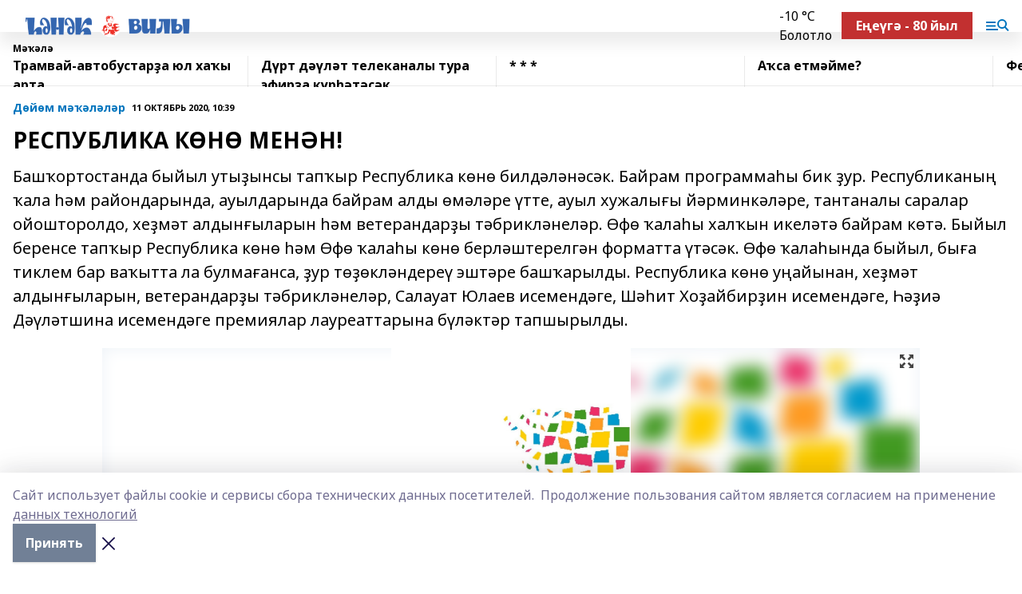

--- FILE ---
content_type: text/html; charset=utf-8
request_url: https://henek.info/articles/common_material/2020-10-11/respublika-k-n-men-n-140037
body_size: 25983
content:
<!doctype html>
<html data-n-head-ssr lang="ru" data-n-head="%7B%22lang%22:%7B%22ssr%22:%22ru%22%7D%7D">
  <head >
    <title>РЕСПУБЛИКА КӨНӨ МЕНӘН!</title><meta data-n-head="ssr" data-hid="google" name="google" content="notranslate"><meta data-n-head="ssr" data-hid="charset" charset="utf-8"><meta data-n-head="ssr" name="viewport" content="width=1300"><meta data-n-head="ssr" data-hid="og:url" property="og:url" content="https://henek.info/articles/common_material/2020-10-11/respublika-k-n-men-n-140037"><meta data-n-head="ssr" data-hid="og:type" property="og:type" content="article"><meta data-n-head="ssr" name="yandex-verification" content="0baae2079995d883"><meta data-n-head="ssr" name="google-site-verification" content="ZEXzk1AtU1H_mhwFaJUXWVh25bBMQdAVev-Tv7fIFX0"><meta data-n-head="ssr" data-hid="og:title" property="og:title" content="РЕСПУБЛИКА КӨНӨ МЕНӘН!"><meta data-n-head="ssr" data-hid="og:description" property="og:description" content="Башҡортостанда быйыл утыҙынсы тапҡыр Республика көнө билдәләнәсәк. Байрам программаһы бик ҙур. Республиканың ҡала һәм райондарында, ауылдарында байрам алды өмәләре үтте, ауыл хужалығы йәрминкәләре, тантаналы саралар ойошторолдо, хеҙмәт алдынғыларын һәм ветерандарҙы тәбрикләнеләр. Өфө ҡалаһы халҡын икеләтә байрам көтә. Быйыл беренсе тапҡыр Республика көнө һәм Өфө ҡалаһы көнө берләштерелгән форматта үтәсәк. Өфө ҡалаһында быйыл, быға тиклем бар ваҡытта ла булмағанса, ҙур төҙөкләндереү эштәре башҡарылды. Республика көнө уңайынан, хеҙмәт алдынғыларын, ветерандарҙы тәбрикләнеләр, Салауат Юлаев исемендәге, Шәһит Хоҙайбирҙин исемендәге, Һәҙиә Дәүләтшина исемендәге премиялар лауреаттарына бүләктәр тапшырылды."><meta data-n-head="ssr" data-hid="description" name="description" content="Башҡортостанда быйыл утыҙынсы тапҡыр Республика көнө билдәләнәсәк. Байрам программаһы бик ҙур. Республиканың ҡала һәм райондарында, ауылдарында байрам алды өмәләре үтте, ауыл хужалығы йәрминкәләре, тантаналы саралар ойошторолдо, хеҙмәт алдынғыларын һәм ветерандарҙы тәбрикләнеләр. Өфө ҡалаһы халҡын икеләтә байрам көтә. Быйыл беренсе тапҡыр Республика көнө һәм Өфө ҡалаһы көнө берләштерелгән форматта үтәсәк. Өфө ҡалаһында быйыл, быға тиклем бар ваҡытта ла булмағанса, ҙур төҙөкләндереү эштәре башҡарылды. Республика көнө уңайынан, хеҙмәт алдынғыларын, ветерандарҙы тәбрикләнеләр, Салауат Юлаев исемендәге, Шәһит Хоҙайбирҙин исемендәге, Һәҙиә Дәүләтшина исемендәге премиялар лауреаттарына бүләктәр тапшырылды."><meta data-n-head="ssr" data-hid="og:image" property="og:image" content="https://henek.info/attachments/8d9c93e329731a7a122cd484846420cf07d8d05b/store/crop/0/0/1024/682/1024/682/0/985e6d7aac220f5b27758bbba45dedd814713d54671cc79e3da6ada061b5/placeholder.png"><link data-n-head="ssr" rel="icon" href="https://api.bashinform.ru/attachments/ca24f525f1294e4cad4dc5d01130097b6a99a950/store/2a15353fc1e56109ac36ed29a7ee171f5b9b624b2e76d0a2b8ae52ecb89c/%D1%84%D0%B0%D0%B2%D0%B8%D0%BA%D0%BE%D0%BD.jpg"><link data-n-head="ssr" rel="canonical" href="https://henek.info/articles/common_material/2020-10-11/respublika-k-n-men-n-140037"><link data-n-head="ssr" rel="preconnect" href="https://fonts.googleapis.com"><link data-n-head="ssr" rel="stylesheet" href="/fonts/noto-sans/index.css"><link data-n-head="ssr" rel="stylesheet" href="https://fonts.googleapis.com/css2?family=Noto+Serif:wght@400;700&amp;display=swap"><link data-n-head="ssr" rel="stylesheet" href="https://fonts.googleapis.com/css2?family=Inter:wght@400;600;700;900&amp;display=swap"><link data-n-head="ssr" rel="stylesheet" href="https://fonts.googleapis.com/css2?family=Montserrat:wght@400;700&amp;display=swap"><link data-n-head="ssr" rel="stylesheet" href="https://fonts.googleapis.com/css2?family=Pacifico&amp;display=swap"><style data-n-head="ssr">:root { --active-color: #0074bd; }</style><script data-n-head="ssr" src="https://yastatic.net/pcode/adfox/loader.js" crossorigin="anonymous"></script><script data-n-head="ssr" src="https://vk.com/js/api/openapi.js" async></script><script data-n-head="ssr" src="https://widget.sparrow.ru/js/embed.js" async></script><script data-n-head="ssr" src="//web.webpushs.com/js/push/4cb57a9047efcc25d7a684d74483bc5e_1.js" async></script><script data-n-head="ssr" src="https://yandex.ru/ads/system/header-bidding.js" async></script><script data-n-head="ssr" src="https://ads.digitalcaramel.com/js/bashinform.ru.js" type="text/javascript"></script><script data-n-head="ssr">window.yaContextCb = window.yaContextCb || []</script><script data-n-head="ssr" src="https://yandex.ru/ads/system/context.js" async></script><script data-n-head="ssr" type="application/ld+json">{
            "@context": "https://schema.org",
            "@type": "NewsArticle",
            "mainEntityOfPage": {
              "@type": "WebPage",
              "@id": "https://henek.info/articles/common_material/2020-10-11/respublika-k-n-men-n-140037"
            },
            "headline" : "РЕСПУБЛИКА КӨНӨ МЕНӘН!",
            "image": [
              "https://henek.info/attachments/8d9c93e329731a7a122cd484846420cf07d8d05b/store/crop/0/0/1024/682/1024/682/0/985e6d7aac220f5b27758bbba45dedd814713d54671cc79e3da6ada061b5/placeholder.png"
            ],
            "datePublished": "2020-10-11T10:39:14.000+05:00",
            "author": [{"@type":"Person","name":"Р. Ғәлимов"}],
            "publisher": {
              "@type": "Organization",
              "name": "Һәнәк (Вилы)",
              "logo": {
                "@type": "ImageObject",
                "url": "https://api.bashinform.ru/attachments/d7c00d712203bbf2c108e05b90d3fc41d4e717f1/store/28cc2a2d5c6a76c5c46af22bbe76edddc882be2b4df9c2099d108d10aa33/%D0%A5%D0%B5%D0%BD%D0%B5%D0%BA+%D0%B2%D0%B8%D0%BB%D1%8B.png"
              }
            },
            "description": "Башҡортостанда быйыл утыҙынсы тапҡыр Республика көнө билдәләнәсәк. Байрам программаһы бик ҙур. Республиканың ҡала һәм райондарында, ауылдарында байрам алды өмәләре үтте, ауыл хужалығы йәрминкәләре, тантаналы саралар ойошторолдо, хеҙмәт алдынғыларын һәм ветерандарҙы тәбрикләнеләр. Өфө ҡалаһы халҡын икеләтә байрам көтә. Быйыл беренсе тапҡыр Республика көнө һәм Өфө ҡалаһы көнө берләштерелгән форматта үтәсәк. Өфө ҡалаһында быйыл, быға тиклем бар ваҡытта ла булмағанса, ҙур төҙөкләндереү эштәре башҡарылды. Республика көнө уңайынан, хеҙмәт алдынғыларын, ветерандарҙы тәбрикләнеләр, Салауат Юлаев исемендәге, Шәһит Хоҙайбирҙин исемендәге, Һәҙиә Дәүләтшина исемендәге премиялар лауреаттарына бүләктәр тапшырылды."
          }</script><link rel="preload" href="/_nuxt/2b8329c.js" as="script"><link rel="preload" href="/_nuxt/622ad3e.js" as="script"><link rel="preload" href="/_nuxt/8d87fb7.js" as="script"><link rel="preload" href="/_nuxt/26889cd.js" as="script"><link rel="preload" href="/_nuxt/11747bc.js" as="script"><link rel="preload" href="/_nuxt/f8c19a1.js" as="script"><link rel="preload" href="/_nuxt/d6d0d28.js" as="script"><link rel="preload" href="/_nuxt/d945a1d.js" as="script"><link rel="preload" href="/_nuxt/d0a6ea4.js" as="script"><link rel="preload" href="/_nuxt/f8a5f10.js" as="script"><style data-vue-ssr-id="02097838:0 0211d3d2:0 7e56e4e3:0 78c231fa:0 2b202313:0 3ba5510c:0 7deb7420:0 7501b878:0 67a80222:0 01f9c408:0 f11faff8:0 01b9542b:0 74a8f3db:0 fd82e6f0:0 69552a97:0 2bc4b7f8:0 77d4baa4:0 6f94af7f:0 0a7c8cf7:0 67baf181:0 a473ccf0:0 3eb3f9ae:0 0684d134:0 7eba589d:0 44e53ad8:0 d15e8f64:0">.fade-enter,.fade-leave-to{opacity:0}.fade-enter-active,.fade-leave-active{transition:opacity .2s ease}.fade-up-enter-active,.fade-up-leave-active{transition:all .35s}.fade-up-enter,.fade-up-leave-to{opacity:0;transform:translateY(-20px)}.rubric-date{display:flex;align-items:flex-end;margin-bottom:1rem}.cm-rubric{font-weight:700;font-size:14px;margin-right:.5rem;color:var(--active-color)}.cm-date{font-size:11px;text-transform:uppercase;font-weight:700}.cm-story{font-weight:700;font-size:14px;margin-left:.5rem;margin-right:.5rem;color:var(--active-color)}.serif-text{font-family:Noto Serif,serif;line-height:1.65;font-size:17px}.bg-img{background-size:cover;background-position:50%;height:0;position:relative;background-color:#e2e2e2;padding-bottom:56%;>img{position:absolute;left:0;top:0;width:100%;height:100%;-o-object-fit:cover;object-fit:cover;-o-object-position:center;object-position:center}}.btn{--text-opacity:1;color:#fff;color:rgba(255,255,255,var(--text-opacity));text-align:center;padding-top:1.5rem;padding-bottom:1.5rem;font-weight:700;cursor:pointer;margin-top:2rem;border-radius:8px;font-size:20px;background:var(--active-color)}.checkbox{border-radius:.5rem;border-width:1px;margin-right:1.25rem;cursor:pointer;border-color:#e9e9eb;width:32px;height:32px}.checkbox.__active{background:var(--active-color) 50% no-repeat url([data-uri]);border-color:var(--active-color)}.h1{margin-top:1rem;margin-bottom:1.5rem;font-weight:700;line-height:1.07;font-size:32px}.all-matters{text-align:center;cursor:pointer;padding-top:1.5rem;padding-bottom:1.5rem;font-weight:700;margin-bottom:2rem;border-radius:8px;background:#f5f5f5;font-size:20px}.all-matters.__small{padding-top:.75rem;padding-bottom:.75rem;margin-top:1.5rem;font-size:14px;border-radius:4px}[data-desktop]{.rubric-date{margin-bottom:1.25rem}.h1{font-size:46px;margin-top:1.5rem;margin-bottom:1.5rem}section.cols{display:grid;margin-left:58px;grid-gap:16px;grid-template-columns:816px 42px 300px}section.list-cols{display:grid;grid-gap:40px;grid-template-columns:1fr 300px}.matter-grid{display:flex;flex-wrap:wrap;margin-right:-16px}.top-sticky{position:-webkit-sticky;position:sticky;top:48px}.top-sticky.local{top:56px}.top-sticky.ig{top:86px}.top-sticky-matter{position:-webkit-sticky;position:sticky;z-index:1;top:102px}.top-sticky-matter.local{top:110px}.top-sticky-matter.ig{top:140px}}.search-form{display:flex;border-bottom-width:1px;--border-opacity:1;border-color:#fff;border-color:rgba(255,255,255,var(--border-opacity));padding-bottom:.75rem;justify-content:space-between;align-items:center;--text-opacity:1;color:#fff;color:rgba(255,255,255,var(--text-opacity));.reset{cursor:pointer;opacity:.5;display:block}input{background-color:transparent;border-style:none;--text-opacity:1;color:#fff;color:rgba(255,255,255,var(--text-opacity));outline:2px solid transparent;outline-offset:2px;width:66.666667%;font-size:20px}input::-moz-placeholder{color:hsla(0,0%,100%,.18824)}input:-ms-input-placeholder{color:hsla(0,0%,100%,.18824)}input::placeholder{color:hsla(0,0%,100%,.18824)}}[data-desktop] .search-form{width:820px;button{border-radius:.25rem;font-weight:700;padding:.5rem 1.5rem;cursor:pointer;--text-opacity:1;color:#fff;color:rgba(255,255,255,var(--text-opacity));font-size:22px;background:var(--active-color)}input{font-size:28px}.reset{margin-right:2rem;margin-left:auto}}html.locked{overflow:hidden}html{body{letter-spacing:-.03em;font-family:Noto Sans,sans-serif;line-height:1.19;font-size:14px}ol,ul{margin-left:2rem;margin-bottom:1rem;li{margin-bottom:.5rem}}ol{list-style-type:decimal}ul{list-style-type:disc}a{cursor:pointer;color:inherit}iframe,img,object,video{max-width:100%}}.container{padding-left:16px;padding-right:16px}[data-desktop]{min-width:1250px;.container{margin-left:auto;margin-right:auto;padding-left:0;padding-right:0;width:1250px}}
/*! normalize.css v8.0.1 | MIT License | github.com/necolas/normalize.css */html{line-height:1.15;-webkit-text-size-adjust:100%}body{margin:0}main{display:block}h1{font-size:2em;margin:.67em 0}hr{box-sizing:content-box;height:0;overflow:visible}pre{font-family:monospace,monospace;font-size:1em}a{background-color:transparent}abbr[title]{border-bottom:none;text-decoration:underline;-webkit-text-decoration:underline dotted;text-decoration:underline dotted}b,strong{font-weight:bolder}code,kbd,samp{font-family:monospace,monospace;font-size:1em}small{font-size:80%}sub,sup{font-size:75%;line-height:0;position:relative;vertical-align:baseline}sub{bottom:-.25em}sup{top:-.5em}img{border-style:none}button,input,optgroup,select,textarea{font-family:inherit;font-size:100%;line-height:1.15;margin:0}button,input{overflow:visible}button,select{text-transform:none}[type=button],[type=reset],[type=submit],button{-webkit-appearance:button}[type=button]::-moz-focus-inner,[type=reset]::-moz-focus-inner,[type=submit]::-moz-focus-inner,button::-moz-focus-inner{border-style:none;padding:0}[type=button]:-moz-focusring,[type=reset]:-moz-focusring,[type=submit]:-moz-focusring,button:-moz-focusring{outline:1px dotted ButtonText}fieldset{padding:.35em .75em .625em}legend{box-sizing:border-box;color:inherit;display:table;max-width:100%;padding:0;white-space:normal}progress{vertical-align:baseline}textarea{overflow:auto}[type=checkbox],[type=radio]{box-sizing:border-box;padding:0}[type=number]::-webkit-inner-spin-button,[type=number]::-webkit-outer-spin-button{height:auto}[type=search]{-webkit-appearance:textfield;outline-offset:-2px}[type=search]::-webkit-search-decoration{-webkit-appearance:none}::-webkit-file-upload-button{-webkit-appearance:button;font:inherit}details{display:block}summary{display:list-item}[hidden],template{display:none}blockquote,dd,dl,figure,h1,h2,h3,h4,h5,h6,hr,p,pre{margin:0}button{background-color:transparent;background-image:none}button:focus{outline:1px dotted;outline:5px auto -webkit-focus-ring-color}fieldset,ol,ul{margin:0;padding:0}ol,ul{list-style:none}html{font-family:Noto Sans,sans-serif;line-height:1.5}*,:after,:before{box-sizing:border-box;border:0 solid #e2e8f0}hr{border-top-width:1px}img{border-style:solid}textarea{resize:vertical}input::-moz-placeholder,textarea::-moz-placeholder{color:#a0aec0}input:-ms-input-placeholder,textarea:-ms-input-placeholder{color:#a0aec0}input::placeholder,textarea::placeholder{color:#a0aec0}[role=button],button{cursor:pointer}table{border-collapse:collapse}h1,h2,h3,h4,h5,h6{font-size:inherit;font-weight:inherit}a{color:inherit;text-decoration:inherit}button,input,optgroup,select,textarea{padding:0;line-height:inherit;color:inherit}code,kbd,pre,samp{font-family:Menlo,Monaco,Consolas,"Liberation Mono","Courier New",monospace}audio,canvas,embed,iframe,img,object,svg,video{display:block;vertical-align:middle}img,video{max-width:100%;height:auto}.appearance-none{-webkit-appearance:none;-moz-appearance:none;appearance:none}.bg-transparent{background-color:transparent}.bg-black{--bg-opacity:1;background-color:#000;background-color:rgba(0,0,0,var(--bg-opacity))}.bg-white{--bg-opacity:1;background-color:#fff;background-color:rgba(255,255,255,var(--bg-opacity))}.bg-gray-200{--bg-opacity:1;background-color:#edf2f7;background-color:rgba(237,242,247,var(--bg-opacity))}.bg-center{background-position:50%}.bg-top{background-position:top}.bg-no-repeat{background-repeat:no-repeat}.bg-cover{background-size:cover}.bg-contain{background-size:contain}.border-collapse{border-collapse:collapse}.border-black{--border-opacity:1;border-color:#000;border-color:rgba(0,0,0,var(--border-opacity))}.border-blue-400{--border-opacity:1;border-color:#63b3ed;border-color:rgba(99,179,237,var(--border-opacity))}.rounded{border-radius:.25rem}.rounded-lg{border-radius:.5rem}.rounded-full{border-radius:9999px}.border-none{border-style:none}.border-2{border-width:2px}.border-4{border-width:4px}.border{border-width:1px}.border-t-0{border-top-width:0}.border-t{border-top-width:1px}.border-b{border-bottom-width:1px}.cursor-pointer{cursor:pointer}.block{display:block}.inline-block{display:inline-block}.flex{display:flex}.table{display:table}.grid{display:grid}.hidden{display:none}.flex-col{flex-direction:column}.flex-wrap{flex-wrap:wrap}.flex-no-wrap{flex-wrap:nowrap}.items-center{align-items:center}.justify-center{justify-content:center}.justify-between{justify-content:space-between}.flex-grow-0{flex-grow:0}.flex-shrink-0{flex-shrink:0}.order-first{order:-9999}.order-last{order:9999}.font-sans{font-family:Noto Sans,sans-serif}.font-serif{font-family:Noto Serif,serif}.font-medium{font-weight:500}.font-semibold{font-weight:600}.font-bold{font-weight:700}.h-3{height:.75rem}.h-6{height:1.5rem}.h-12{height:3rem}.h-auto{height:auto}.h-full{height:100%}.text-xs{font-size:11px}.text-sm{font-size:12px}.text-base{font-size:14px}.text-lg{font-size:16px}.text-xl{font-size:18px}.text-2xl{font-size:21px}.text-3xl{font-size:30px}.text-4xl{font-size:46px}.leading-6{line-height:1.5rem}.leading-none{line-height:1}.leading-tight{line-height:1.07}.leading-snug{line-height:1.125}.m-0{margin:0}.my-0{margin-top:0;margin-bottom:0}.mx-0{margin-left:0;margin-right:0}.mx-1{margin-left:.25rem;margin-right:.25rem}.mx-2{margin-left:.5rem;margin-right:.5rem}.my-4{margin-top:1rem;margin-bottom:1rem}.mx-4{margin-left:1rem;margin-right:1rem}.my-5{margin-top:1.25rem;margin-bottom:1.25rem}.mx-5{margin-left:1.25rem;margin-right:1.25rem}.my-6{margin-top:1.5rem;margin-bottom:1.5rem}.my-8{margin-top:2rem;margin-bottom:2rem}.mx-auto{margin-left:auto;margin-right:auto}.-mx-3{margin-left:-.75rem;margin-right:-.75rem}.-my-4{margin-top:-1rem;margin-bottom:-1rem}.mt-0{margin-top:0}.mr-0{margin-right:0}.mb-0{margin-bottom:0}.ml-0{margin-left:0}.mt-1{margin-top:.25rem}.mr-1{margin-right:.25rem}.mb-1{margin-bottom:.25rem}.ml-1{margin-left:.25rem}.mt-2{margin-top:.5rem}.mr-2{margin-right:.5rem}.mb-2{margin-bottom:.5rem}.ml-2{margin-left:.5rem}.mt-3{margin-top:.75rem}.mr-3{margin-right:.75rem}.mb-3{margin-bottom:.75rem}.mt-4{margin-top:1rem}.mr-4{margin-right:1rem}.mb-4{margin-bottom:1rem}.ml-4{margin-left:1rem}.mt-5{margin-top:1.25rem}.mr-5{margin-right:1.25rem}.mb-5{margin-bottom:1.25rem}.mt-6{margin-top:1.5rem}.mr-6{margin-right:1.5rem}.mb-6{margin-bottom:1.5rem}.mt-8{margin-top:2rem}.mr-8{margin-right:2rem}.mb-8{margin-bottom:2rem}.ml-8{margin-left:2rem}.mt-10{margin-top:2.5rem}.ml-10{margin-left:2.5rem}.mt-12{margin-top:3rem}.mb-12{margin-bottom:3rem}.mt-16{margin-top:4rem}.mb-16{margin-bottom:4rem}.mr-20{margin-right:5rem}.mr-auto{margin-right:auto}.ml-auto{margin-left:auto}.mt-px{margin-top:1px}.-mt-2{margin-top:-.5rem}.max-w-none{max-width:none}.max-w-full{max-width:100%}.object-contain{-o-object-fit:contain;object-fit:contain}.object-cover{-o-object-fit:cover;object-fit:cover}.object-center{-o-object-position:center;object-position:center}.opacity-0{opacity:0}.opacity-50{opacity:.5}.outline-none{outline:2px solid transparent;outline-offset:2px}.overflow-auto{overflow:auto}.overflow-hidden{overflow:hidden}.overflow-visible{overflow:visible}.p-0{padding:0}.p-2{padding:.5rem}.p-3{padding:.75rem}.p-4{padding:1rem}.p-8{padding:2rem}.px-0{padding-left:0;padding-right:0}.py-1{padding-top:.25rem;padding-bottom:.25rem}.px-1{padding-left:.25rem;padding-right:.25rem}.py-2{padding-top:.5rem;padding-bottom:.5rem}.px-2{padding-left:.5rem;padding-right:.5rem}.py-3{padding-top:.75rem;padding-bottom:.75rem}.px-3{padding-left:.75rem;padding-right:.75rem}.py-4{padding-top:1rem;padding-bottom:1rem}.px-4{padding-left:1rem;padding-right:1rem}.px-5{padding-left:1.25rem;padding-right:1.25rem}.px-6{padding-left:1.5rem;padding-right:1.5rem}.py-8{padding-top:2rem;padding-bottom:2rem}.py-10{padding-top:2.5rem;padding-bottom:2.5rem}.pt-0{padding-top:0}.pr-0{padding-right:0}.pb-0{padding-bottom:0}.pt-1{padding-top:.25rem}.pt-2{padding-top:.5rem}.pb-2{padding-bottom:.5rem}.pl-2{padding-left:.5rem}.pt-3{padding-top:.75rem}.pb-3{padding-bottom:.75rem}.pt-4{padding-top:1rem}.pr-4{padding-right:1rem}.pb-4{padding-bottom:1rem}.pl-4{padding-left:1rem}.pt-5{padding-top:1.25rem}.pr-5{padding-right:1.25rem}.pb-5{padding-bottom:1.25rem}.pl-5{padding-left:1.25rem}.pt-6{padding-top:1.5rem}.pb-6{padding-bottom:1.5rem}.pl-6{padding-left:1.5rem}.pt-8{padding-top:2rem}.pb-8{padding-bottom:2rem}.pr-10{padding-right:2.5rem}.pb-12{padding-bottom:3rem}.pl-12{padding-left:3rem}.pb-16{padding-bottom:4rem}.pointer-events-none{pointer-events:none}.fixed{position:fixed}.absolute{position:absolute}.relative{position:relative}.sticky{position:-webkit-sticky;position:sticky}.top-0{top:0}.right-0{right:0}.bottom-0{bottom:0}.left-0{left:0}.left-auto{left:auto}.shadow{box-shadow:0 1px 3px 0 rgba(0,0,0,.1),0 1px 2px 0 rgba(0,0,0,.06)}.shadow-none{box-shadow:none}.text-center{text-align:center}.text-right{text-align:right}.text-transparent{color:transparent}.text-black{--text-opacity:1;color:#000;color:rgba(0,0,0,var(--text-opacity))}.text-white{--text-opacity:1;color:#fff;color:rgba(255,255,255,var(--text-opacity))}.text-gray-600{--text-opacity:1;color:#718096;color:rgba(113,128,150,var(--text-opacity))}.text-gray-700{--text-opacity:1;color:#4a5568;color:rgba(74,85,104,var(--text-opacity))}.uppercase{text-transform:uppercase}.underline{text-decoration:underline}.tracking-tight{letter-spacing:-.05em}.select-none{-webkit-user-select:none;-moz-user-select:none;-ms-user-select:none;user-select:none}.select-all{-webkit-user-select:all;-moz-user-select:all;-ms-user-select:all;user-select:all}.visible{visibility:visible}.invisible{visibility:hidden}.whitespace-no-wrap{white-space:nowrap}.w-3{width:.75rem}.w-auto{width:auto}.w-1\/3{width:33.333333%}.w-full{width:100%}.z-20{z-index:20}.z-50{z-index:50}.gap-1{grid-gap:.25rem;gap:.25rem}.gap-2{grid-gap:.5rem;gap:.5rem}.gap-3{grid-gap:.75rem;gap:.75rem}.gap-4{grid-gap:1rem;gap:1rem}.gap-5{grid-gap:1.25rem;gap:1.25rem}.gap-6{grid-gap:1.5rem;gap:1.5rem}.gap-8{grid-gap:2rem;gap:2rem}.gap-10{grid-gap:2.5rem;gap:2.5rem}.grid-cols-1{grid-template-columns:repeat(1,minmax(0,1fr))}.grid-cols-2{grid-template-columns:repeat(2,minmax(0,1fr))}.grid-cols-3{grid-template-columns:repeat(3,minmax(0,1fr))}.grid-cols-4{grid-template-columns:repeat(4,minmax(0,1fr))}.grid-cols-5{grid-template-columns:repeat(5,minmax(0,1fr))}.transform{--transform-translate-x:0;--transform-translate-y:0;--transform-rotate:0;--transform-skew-x:0;--transform-skew-y:0;--transform-scale-x:1;--transform-scale-y:1;transform:translateX(var(--transform-translate-x)) translateY(var(--transform-translate-y)) rotate(var(--transform-rotate)) skewX(var(--transform-skew-x)) skewY(var(--transform-skew-y)) scaleX(var(--transform-scale-x)) scaleY(var(--transform-scale-y))}.transition-all{transition-property:all}.transition{transition-property:background-color,border-color,color,fill,stroke,opacity,box-shadow,transform}@-webkit-keyframes spin{to{transform:rotate(1turn)}}@keyframes spin{to{transform:rotate(1turn)}}@-webkit-keyframes ping{75%,to{transform:scale(2);opacity:0}}@keyframes ping{75%,to{transform:scale(2);opacity:0}}@-webkit-keyframes pulse{50%{opacity:.5}}@keyframes pulse{50%{opacity:.5}}@-webkit-keyframes bounce{0%,to{transform:translateY(-25%);-webkit-animation-timing-function:cubic-bezier(.8,0,1,1);animation-timing-function:cubic-bezier(.8,0,1,1)}50%{transform:none;-webkit-animation-timing-function:cubic-bezier(0,0,.2,1);animation-timing-function:cubic-bezier(0,0,.2,1)}}@keyframes bounce{0%,to{transform:translateY(-25%);-webkit-animation-timing-function:cubic-bezier(.8,0,1,1);animation-timing-function:cubic-bezier(.8,0,1,1)}50%{transform:none;-webkit-animation-timing-function:cubic-bezier(0,0,.2,1);animation-timing-function:cubic-bezier(0,0,.2,1)}}
.nuxt-progress{position:fixed;top:0;left:0;right:0;height:2px;width:0;opacity:1;transition:width .1s,opacity .4s;background-color:var(--active-color);z-index:999999}.nuxt-progress.nuxt-progress-notransition{transition:none}.nuxt-progress-failed{background-color:red}
.page_1iNBq{position:relative;min-height:65vh}[data-desktop]{.topBanner_Im5IM{margin-left:auto;margin-right:auto;width:1256px}}
.bnr_2VvRX{margin-left:auto;margin-right:auto;width:300px}.bnr_2VvRX:not(:empty){margin-bottom:1rem}.bnrContainer_1ho9N.mb-0 .bnr_2VvRX{margin-bottom:0}[data-desktop]{.bnr_2VvRX{width:auto;margin-left:0;margin-right:0}}
.topline-container[data-v-7682f57c]{position:-webkit-sticky;position:sticky;top:0;z-index:10}.bottom-menu[data-v-7682f57c]{--bg-opacity:1;background-color:#fff;background-color:rgba(255,255,255,var(--bg-opacity));height:45px;box-shadow:0 15px 20px rgba(0,0,0,.08)}.bottom-menu.__dark[data-v-7682f57c]{--bg-opacity:1;background-color:#000;background-color:rgba(0,0,0,var(--bg-opacity));.bottom-menu-link{--text-opacity:1;color:#fff;color:rgba(255,255,255,var(--text-opacity))}.bottom-menu-link:hover{color:var(--active-color)}}.bottom-menu-links[data-v-7682f57c]{display:flex;overflow:auto;grid-gap:1rem;gap:1rem;padding-top:1rem;padding-bottom:1rem;scrollbar-width:none}.bottom-menu-links[data-v-7682f57c]::-webkit-scrollbar{display:none}.bottom-menu-link[data-v-7682f57c]{white-space:nowrap;font-weight:700}.bottom-menu-link[data-v-7682f57c]:hover{color:var(--active-color)}
.topline_KUXuM{--bg-opacity:1;background-color:#fff;background-color:rgba(255,255,255,var(--bg-opacity));padding-top:.5rem;padding-bottom:.5rem;position:relative;box-shadow:0 15px 20px rgba(0,0,0,.08);height:40px;z-index:1}.topline_KUXuM.__dark_3HDH5{--bg-opacity:1;background-color:#000;background-color:rgba(0,0,0,var(--bg-opacity))}[data-desktop]{.topline_KUXuM{height:50px}}
.container_3LUUG{display:flex;align-items:center;justify-content:space-between}.container_3LUUG.__dark_AMgBk{.logo_1geVj{--text-opacity:1;color:#fff;color:rgba(255,255,255,var(--text-opacity))}.menu-trigger_2_P72{--bg-opacity:1;background-color:#fff;background-color:rgba(255,255,255,var(--bg-opacity))}.lang_107ai,.topline-item_1BCyx{--text-opacity:1;color:#fff;color:rgba(255,255,255,var(--text-opacity))}.lang_107ai{background-image:url([data-uri])}}.lang_107ai{margin-left:auto;margin-right:1.25rem;padding-right:1rem;padding-left:.5rem;cursor:pointer;display:flex;align-items:center;font-weight:700;-webkit-appearance:none;-moz-appearance:none;appearance:none;outline:2px solid transparent;outline-offset:2px;text-transform:uppercase;background:no-repeat url([data-uri]) calc(100% - 3px) 50%}.logo-img_9ttWw{max-height:30px}.logo-text_Gwlnp{white-space:nowrap;font-family:Pacifico,serif;font-size:24px;line-height:.9;color:var(--active-color)}.menu-trigger_2_P72{cursor:pointer;width:30px;height:24px;background:var(--active-color);-webkit-mask:no-repeat url(/_nuxt/img/menu.cffb7c4.svg) center;mask:no-repeat url(/_nuxt/img/menu.cffb7c4.svg) center}.menu-trigger_2_P72.__cross_3NUSb{-webkit-mask-image:url([data-uri]);mask-image:url([data-uri])}.topline-item_1BCyx{font-weight:700;line-height:1;margin-right:16px}.topline-item_1BCyx,.topline-item_1BCyx.blue_1SDgs,.topline-item_1BCyx.red_1EmKm{--text-opacity:1;color:#fff;color:rgba(255,255,255,var(--text-opacity))}.topline-item_1BCyx.blue_1SDgs,.topline-item_1BCyx.red_1EmKm{padding:9px 18px;background:#8bb1d4}.topline-item_1BCyx.red_1EmKm{background:#c23030}.topline-item_1BCyx.default_3xuLv{font-size:12px;color:var(--active-color);max-width:100px}[data-desktop]{.logo-img_9ttWw{max-height:40px}.logo-text_Gwlnp{position:relative;top:-3px;font-size:36px}.slogan-desktop_2LraR{font-size:11px;margin-left:2.5rem;font-weight:700;text-transform:uppercase;color:#5e6a70}.lang_107ai{margin-left:0}}
.weather[data-v-f75b9a02]{display:flex;align-items:center;.icon{border-radius:9999px;margin-right:.5rem;background:var(--active-color) no-repeat 50%/11px;width:18px;height:18px}.clear{background-image:url(/_nuxt/img/clear.504a39c.svg)}.clouds{background-image:url(/_nuxt/img/clouds.35bb1b1.svg)}.few_clouds{background-image:url(/_nuxt/img/few_clouds.849e8ce.svg)}.rain{background-image:url(/_nuxt/img/rain.fa221cc.svg)}.snow{background-image:url(/_nuxt/img/snow.3971728.svg)}.thunderstorm_w_rain{background-image:url(/_nuxt/img/thunderstorm_w_rain.f4f5bf2.svg)}.thunderstorm{background-image:url(/_nuxt/img/thunderstorm.bbf00c1.svg)}.text{font-size:12px;font-weight:700;line-height:1;color:rgba(0,0,0,.9)}}.__dark.weather .text[data-v-f75b9a02]{--text-opacity:1;color:#fff;color:rgba(255,255,255,var(--text-opacity))}
.block_35WEi{position:-webkit-sticky;position:sticky;left:0;width:100%;padding-top:.75rem;padding-bottom:.75rem;--bg-opacity:1;background-color:#fff;background-color:rgba(255,255,255,var(--bg-opacity));--text-opacity:1;color:#000;color:rgba(0,0,0,var(--text-opacity));height:68px;z-index:8;border-bottom:1px solid rgba(0,0,0,.08235)}.block_35WEi.invisible_3bwn4{visibility:hidden}.block_35WEi.local_2u9p8,.block_35WEi.local_ext_2mSQw{top:40px}.block_35WEi.local_2u9p8.has_bottom_items_u0rcZ,.block_35WEi.local_ext_2mSQw.has_bottom_items_u0rcZ{top:85px}.block_35WEi.ig_3ld7e{top:50px}.block_35WEi.ig_3ld7e.has_bottom_items_u0rcZ{top:95px}.block_35WEi.bi_3BhQ1,.block_35WEi.bi_ext_1Yp6j{top:49px}.block_35WEi.bi_3BhQ1.has_bottom_items_u0rcZ,.block_35WEi.bi_ext_1Yp6j.has_bottom_items_u0rcZ{top:94px}.block_35WEi.red_wPGsU{background:#fdf3f3;.blockTitle_1BF2P{color:#d65a47}}.block_35WEi.blue_2AJX7{background:#e6ecf2;.blockTitle_1BF2P{color:#8bb1d4}}.block_35WEi{.loading_1RKbb{height:1.5rem;margin:0 auto}}.blockTitle_1BF2P{font-weight:700;font-size:12px;margin-bottom:.25rem;display:inline-block;overflow:hidden;max-height:1.2em;display:-webkit-box;-webkit-line-clamp:1;-webkit-box-orient:vertical;text-overflow:ellipsis}.items_2XU71{display:flex;overflow:auto;margin-left:-16px;margin-right:-16px;padding-left:16px;padding-right:16px}.items_2XU71::-webkit-scrollbar{display:none}.item_KFfAv{flex-shrink:0;flex-grow:0;padding-right:1rem;margin-right:1rem;font-weight:700;overflow:hidden;width:295px;max-height:2.4em;border-right:1px solid rgba(0,0,0,.08235);display:-webkit-box;-webkit-line-clamp:2;-webkit-box-orient:vertical;text-overflow:ellipsis}.item_KFfAv:hover{opacity:.75}[data-desktop]{.block_35WEi{height:54px}.block_35WEi.local_2u9p8,.block_35WEi.local_ext_2mSQw{top:50px}.block_35WEi.local_2u9p8.has_bottom_items_u0rcZ,.block_35WEi.local_ext_2mSQw.has_bottom_items_u0rcZ{top:95px}.block_35WEi.ig_3ld7e{top:80px}.block_35WEi.ig_3ld7e.has_bottom_items_u0rcZ{top:125px}.block_35WEi.bi_3BhQ1,.block_35WEi.bi_ext_1Yp6j{top:42px}.block_35WEi.bi_3BhQ1.has_bottom_items_u0rcZ,.block_35WEi.bi_ext_1Yp6j.has_bottom_items_u0rcZ{top:87px}.block_35WEi.image_3yONs{.prev_1cQoq{background-image:url([data-uri])}.next_827zB{background-image:url([data-uri])}}.wrapper_TrcU4{display:grid;grid-template-columns:240px calc(100% - 320px)}.next_827zB,.prev_1cQoq{position:absolute;cursor:pointer;width:24px;height:24px;top:4px;left:210px;background:url([data-uri])}.next_827zB{left:auto;right:15px;background:url([data-uri])}.blockTitle_1BF2P{font-size:18px;padding-right:2.5rem;margin-right:0;max-height:2.4em;-webkit-line-clamp:2}.items_2XU71{margin-left:0;padding-left:0;-ms-scroll-snap-type:x mandatory;scroll-snap-type:x mandatory;scroll-behavior:smooth;scrollbar-width:none}.item_KFfAv,.items_2XU71{margin-right:0;padding-right:0}.item_KFfAv{padding-left:1.25rem;scroll-snap-align:start;width:310px;border-left:1px solid rgba(0,0,0,.08235);border-right:none}}
@-webkit-keyframes rotate-data-v-8cdd8c10{0%{transform:rotate(0)}to{transform:rotate(1turn)}}@keyframes rotate-data-v-8cdd8c10{0%{transform:rotate(0)}to{transform:rotate(1turn)}}.component[data-v-8cdd8c10]{height:3rem;margin-top:1.5rem;margin-bottom:1.5rem;display:flex;justify-content:center;align-items:center;span{height:100%;width:4rem;background:no-repeat url(/_nuxt/img/loading.dd38236.svg) 50%/contain;-webkit-animation:rotate-data-v-8cdd8c10 .8s infinite;animation:rotate-data-v-8cdd8c10 .8s infinite}}
.promo_ZrQsB{text-align:center;display:block;--text-opacity:1;color:#fff;color:rgba(255,255,255,var(--text-opacity));font-weight:500;font-size:16px;line-height:1;position:relative;z-index:1;background:#d65a47;padding:6px 20px}[data-desktop]{.promo_ZrQsB{margin-left:auto;margin-right:auto;font-size:18px;padding:12px 40px}}
.feedTriggerMobile_1uP3h{text-align:center;width:100%;left:0;bottom:0;padding:1rem;color:#000;color:rgba(0,0,0,var(--text-opacity));background:#e7e7e7;filter:drop-shadow(0 -10px 30px rgba(0,0,0,.4))}.feedTriggerMobile_1uP3h,[data-desktop] .feedTriggerDesktop_eR1zC{position:fixed;font-weight:700;--text-opacity:1;z-index:8}[data-desktop] .feedTriggerDesktop_eR1zC{color:#fff;color:rgba(255,255,255,var(--text-opacity));cursor:pointer;padding:1rem 1rem 1rem 1.5rem;display:flex;align-items:center;justify-content:space-between;width:auto;font-size:28px;right:20px;bottom:20px;line-height:.85;background:var(--active-color);.new_36fkO{--bg-opacity:1;background-color:#fff;background-color:rgba(255,255,255,var(--bg-opacity));font-size:18px;padding:.25rem .5rem;margin-left:1rem;color:var(--active-color)}}
.noindex_1PbKm{display:block}.rubricDate_XPC5P{display:flex;margin-bottom:1rem;align-items:center;flex-wrap:wrap;grid-row-gap:.5rem;row-gap:.5rem}[data-desktop]{.rubricDate_XPC5P{margin-left:58px}.noindex_1PbKm,.pollContainer_25rgc{margin-left:40px}.noindex_1PbKm{width:700px}}
.h1_fQcc_{margin-top:0;margin-bottom:1rem;font-size:28px}.bigLead_37UJd{margin-bottom:1.25rem;font-size:20px}[data-desktop]{.h1_fQcc_{margin-bottom:1.25rem;margin-top:0;font-size:40px}.bigLead_37UJd{font-size:21px;margin-bottom:2rem}.smallLead_3mYo6{font-size:21px;font-weight:500}.leadImg_n0Xok{display:grid;grid-gap:2rem;gap:2rem;margin-bottom:2rem;grid-template-columns:repeat(2,minmax(0,1fr));margin-left:40px;width:700px}}
.partner[data-v-73e20f19]{margin-top:1rem;margin-bottom:1rem;color:rgba(0,0,0,.31373)}
.blurImgContainer_3_532{position:relative;overflow:hidden;--bg-opacity:1;background-color:#edf2f7;background-color:rgba(237,242,247,var(--bg-opacity));background-position:50%;background-repeat:no-repeat;display:flex;align-items:center;justify-content:center;aspect-ratio:16/9;background-image:url(/img/loading.svg)}.blurImgBlur_2fI8T{background-position:50%;background-size:cover;filter:blur(10px)}.blurImgBlur_2fI8T,.blurImgImg_ZaMSE{position:absolute;left:0;top:0;width:100%;height:100%}.blurImgImg_ZaMSE{-o-object-fit:contain;object-fit:contain;-o-object-position:center;object-position:center}.play_hPlPQ{background-size:contain;background-position:50%;background-repeat:no-repeat;position:relative;z-index:1;width:18%;min-width:30px;max-width:80px;aspect-ratio:1/1;background-image:url([data-uri])}[data-desktop]{.play_hPlPQ{min-width:35px}}
.fs-icon[data-v-2dcb0dcc]{position:absolute;cursor:pointer;right:0;top:0;transition-property:background-color,border-color,color,fill,stroke,opacity,box-shadow,transform;transition-duration:.3s;width:25px;height:25px;background:url(/_nuxt/img/fs.32f317e.svg) 0 100% no-repeat}
.photoText_slx0c{padding-top:.25rem;font-family:Noto Serif,serif;font-size:13px;a{color:var(--active-color)}}.author_1ZcJr{color:rgba(0,0,0,.50196);span{margin-right:.25rem}}[data-desktop]{.photoText_slx0c{padding-top:.75rem;font-size:12px;line-height:1}.author_1ZcJr{font-size:11px}}.photoText_slx0c.textWhite_m9vxt{--text-opacity:1;color:#fff;color:rgba(255,255,255,var(--text-opacity));.author_1ZcJr{--text-opacity:1;color:#fff;color:rgba(255,255,255,var(--text-opacity))}}
.block_1h4f8{margin-bottom:1.5rem}[data-desktop] .block_1h4f8{margin-bottom:2rem}
.paragraph[data-v-7a4bd814]{a{color:var(--active-color)}p{margin-bottom:1.5rem}ol,ul{margin-left:2rem;margin-bottom:1rem;li{margin-bottom:.5rem}}ol{list-style-type:decimal}ul{list-style-type:disc}.question{font-weight:700;font-size:21px;line-height:1.43}.answer:before,.question:before{content:"— "}h2,h3,h4{font-weight:700;margin-bottom:1.5rem;line-height:1.07;font-family:Noto Sans,sans-serif}h2{font-size:30px}h3{font-size:21px}h4{font-size:18px}blockquote{padding-top:1rem;padding-bottom:1rem;margin-bottom:1rem;font-weight:700;font-family:Noto Sans,sans-serif;border-top:6px solid var(--active-color);border-bottom:6px solid var(--active-color);font-size:19px;line-height:1.15}.table-wrapper{overflow:auto}table{border-collapse:collapse;margin-top:1rem;margin-bottom:1rem;min-width:100%;td{padding:.75rem .5rem;border-width:1px}p{margin:0}}}
.readus_3o8ag{margin-bottom:1.5rem;font-weight:700;font-size:16px}.subscribeButton_2yILe{font-weight:700;--text-opacity:1;color:#fff;color:rgba(255,255,255,var(--text-opacity));text-align:center;letter-spacing:-.05em;background:var(--active-color);padding:0 8px 3px;border-radius:11px;font-size:15px;width:140px}.rTitle_ae5sX{margin-bottom:1rem;font-family:Noto Sans,sans-serif;font-weight:700;color:#202022;font-size:20px;font-style:normal;line-height:normal}.items_1vOtx{display:flex;flex-wrap:wrap;grid-gap:.75rem;gap:.75rem;max-width:360px}.items_1vOtx.regional_OHiaP{.socialIcon_1xwkP{width:calc(33% - 10px)}.socialIcon_1xwkP:first-child,.socialIcon_1xwkP:nth-child(2){width:calc(50% - 10px)}}.socialIcon_1xwkP{margin-bottom:.5rem;background-size:contain;background-repeat:no-repeat;flex-shrink:0;width:calc(50% - 10px);background-position:0;height:30px}.vkIcon_1J2rG{background-image:url(/_nuxt/img/vk.07bf3d5.svg)}.vkShortIcon_1XRTC{background-image:url(/_nuxt/img/vk-short.1e19426.svg)}.tgIcon_3Y6iI{background-image:url(/_nuxt/img/tg.bfb93b5.svg)}.zenIcon_1Vpt0{background-image:url(/_nuxt/img/zen.1c41c49.svg)}.okIcon_3Q4dv{background-image:url(/_nuxt/img/ok.de8d66c.svg)}.okShortIcon_12fSg{background-image:url(/_nuxt/img/ok-short.e0e3723.svg)}.maxIcon_3MreL{background-image:url(/_nuxt/img/max.da7c1ef.png)}[data-desktop]{.readus_3o8ag{margin-left:2.5rem}.items_1vOtx{flex-wrap:nowrap;max-width:none;align-items:center}.subscribeButton_2yILe{text-align:center;font-weight:700;width:auto;padding:4px 7px 7px;font-size:25px}.socialIcon_1xwkP{height:45px}.vkIcon_1J2rG{width:197px!important}.vkShortIcon_1XRTC{width:90px!important}.tgIcon_3Y6iI{width:160px!important}.zenIcon_1Vpt0{width:110px!important}.okIcon_3Q4dv{width:256px!important}.okShortIcon_12fSg{width:90px!important}.maxIcon_3MreL{width:110px!important}}
.socials_3qx1G{margin-bottom:1.5rem}.socials_3qx1G.__black a{--border-opacity:1;border-color:#000;border-color:rgba(0,0,0,var(--border-opacity))}.socials_3qx1G.__border-white_1pZ66 .items_JTU4t a{--border-opacity:1;border-color:#fff;border-color:rgba(255,255,255,var(--border-opacity))}.socials_3qx1G{a{display:block;background-position:50%;background-repeat:no-repeat;cursor:pointer;width:20%;border:.5px solid #e2e2e2;border-right-width:0;height:42px}a:last-child{border-right-width:1px}}.items_JTU4t{display:flex}.vk_3jS8H{background-image:url(/_nuxt/img/vk.a3fc87d.svg)}.ok_3Znis{background-image:url(/_nuxt/img/ok.480e53f.svg)}.wa_32a2a{background-image:url(/_nuxt/img/wa.f2f254d.svg)}.tg_1vndD{background-image:url([data-uri])}.print_3gkIT{background-image:url(/_nuxt/img/print.f5ef7f3.svg)}.max_sqBYC{background-image:url([data-uri])}[data-desktop]{.socials_3qx1G{margin-bottom:0;width:42px}.socials_3qx1G.__sticky{position:-webkit-sticky;position:sticky;top:102px}.socials_3qx1G.__sticky.local_3XMUZ{top:110px}.socials_3qx1G.__sticky.ig_zkzMn{top:140px}.socials_3qx1G{a{width:auto;border-width:1px;border-bottom-width:0}a:last-child{border-bottom-width:1px}}.items_JTU4t{display:block}}.socials_3qx1G.__dark_1QzU6{a{border-color:#373737}.vk_3jS8H{background-image:url(/_nuxt/img/vk-white.dc41d20.svg)}.ok_3Znis{background-image:url(/_nuxt/img/ok-white.c2036d3.svg)}.wa_32a2a{background-image:url(/_nuxt/img/wa-white.e567518.svg)}.tg_1vndD{background-image:url([data-uri])}.print_3gkIT{background-image:url(/_nuxt/img/print-white.f6fd3d9.svg)}.max_sqBYC{background-image:url([data-uri])}}
.blockTitle_2XRiy{margin-bottom:.75rem;font-weight:700;font-size:28px}.itemsContainer_3JjHp{overflow:auto;margin-right:-1rem}.items_Kf7PA{width:770px;display:flex;overflow:auto}.teaserItem_ZVyTH{padding:.75rem;background:#f2f2f4;width:240px;margin-right:16px;.img_3lUmb{margin-bottom:.5rem}.title_3KNuK{line-height:1.07;font-size:18px;font-weight:700}}.teaserItem_ZVyTH:hover .title_3KNuK{color:var(--active-color)}[data-desktop]{.blockTitle_2XRiy{font-size:30px}.itemsContainer_3JjHp{margin-right:0;overflow:visible}.items_Kf7PA{display:grid;grid-template-columns:repeat(3,minmax(0,1fr));grid-gap:1.5rem;gap:1.5rem;width:auto;overflow:visible}.teaserItem_ZVyTH{width:auto;margin-right:0;background-color:transparent;padding:0;.img_3lUmb{background:#8894a2 url(/_nuxt/img/pattern-mix.5c9ce73.svg) 100% 100% no-repeat;padding-right:40px}.title_3KNuK{font-size:21px}}}
.footer_2pohu{padding:2rem .75rem;margin-top:2rem;position:relative;background:#282828;color:#eceff1}[data-desktop]{.footer_2pohu{padding:2.5rem 0}}
.footerContainer_YJ8Ze{display:grid;grid-template-columns:repeat(1,minmax(0,1fr));grid-gap:20px;font-family:Inter,sans-serif;font-size:13px;line-height:1.38;a{--text-opacity:1;color:#fff;color:rgba(255,255,255,var(--text-opacity));opacity:.75}a:hover{opacity:.5}}.contacts_3N-fT{display:grid;grid-template-columns:repeat(1,minmax(0,1fr));grid-gap:.75rem;gap:.75rem}[data-desktop]{.footerContainer_YJ8Ze{grid-gap:2.5rem;gap:2.5rem;grid-template-columns:1fr 1fr 1fr 220px;padding-bottom:20px!important}.footerContainer_YJ8Ze.__2_3FM1O{grid-template-columns:1fr 220px}.footerContainer_YJ8Ze.__3_2yCD-{grid-template-columns:1fr 1fr 220px}.footerContainer_YJ8Ze.__4_33040{grid-template-columns:1fr 1fr 1fr 220px}}</style>
  </head>
  <body class="desktop " data-desktop="1" data-n-head="%7B%22class%22:%7B%22ssr%22:%22desktop%20%22%7D,%22data-desktop%22:%7B%22ssr%22:%221%22%7D%7D">
    <div data-server-rendered="true" id="__nuxt"><!----><div id="__layout"><div><!----> <div class="bg-white"><div class="bnrContainer_1ho9N mb-0 topBanner_Im5IM"><div title="banner_1" class="adfox-bnr bnr_2VvRX"></div></div> <!----> <div class="mb-0 bnrContainer_1ho9N"><div title="fullscreen" class="html-bnr bnr_2VvRX"></div></div> <!----></div> <div class="topline-container" data-v-7682f57c><div data-v-7682f57c><div class="topline_KUXuM"><div class="container container_3LUUG"><a href="/" class="nuxt-link-active"><img src="https://api.bashinform.ru/attachments/d7c00d712203bbf2c108e05b90d3fc41d4e717f1/store/28cc2a2d5c6a76c5c46af22bbe76edddc882be2b4df9c2099d108d10aa33/%D0%A5%D0%B5%D0%BD%D0%B5%D0%BA+%D0%B2%D0%B8%D0%BB%D1%8B.png" class="logo-img_9ttWw"></a> <!----> <div class="weather ml-auto mr-3" data-v-f75b9a02><div class="icon clouds" data-v-f75b9a02></div> <div class="text" data-v-f75b9a02>-10 °С <br data-v-f75b9a02>Болотло</div></div> <a href="/rubric/pobeda-80" target="_blank" class="topline-item_1BCyx red_1EmKm">Еңеүгә - 80 йыл</a> <!----> <div class="menu-trigger_2_P72"></div></div></div></div> <!----></div> <div><div class="block_35WEi undefined local_ext_2mSQw"><div class="component loading_1RKbb" data-v-8cdd8c10><span data-v-8cdd8c10></span></div></div> <!----> <div class="page_1iNBq"><div><!----> <div class="feedTriggerDesktop_eR1zC"><span>Бөтә яңылыҡтар</span> <!----></div></div> <div class="container mt-4"><div><div class="rubricDate_XPC5P"><a href="/articles/common_material" class="cm-rubric nuxt-link-active">Дөйөм мәҡәләләр</a> <div class="cm-date mr-2">11 Октябрь 2020, 10:39</div> <!----> <!----></div> <section class="cols"><div><div class="mb-4"><!----> <h1 class="h1 h1_fQcc_">РЕСПУБЛИКА КӨНӨ МЕНӘН!</h1> <h2 class="bigLead_37UJd">Башҡортостанда быйыл утыҙынсы тапҡыр Республика көнө билдәләнәсәк. Байрам программаһы бик ҙур. Республиканың ҡала һәм райондарында, ауылдарында байрам алды өмәләре үтте, ауыл хужалығы йәрминкәләре, тантаналы саралар ойошторолдо, хеҙмәт алдынғыларын һәм ветерандарҙы тәбрикләнеләр. Өфө ҡалаһы халҡын икеләтә байрам көтә. Быйыл беренсе тапҡыр Республика көнө һәм Өфө ҡалаһы көнө берләштерелгән форматта үтәсәк. Өфө ҡалаһында быйыл, быға тиклем бар ваҡытта ла булмағанса, ҙур төҙөкләндереү эштәре башҡарылды. Республика көнө уңайынан, хеҙмәт алдынғыларын, ветерандарҙы тәбрикләнеләр, Салауат Юлаев исемендәге, Шәһит Хоҙайбирҙин исемендәге, Һәҙиә Дәүләтшина исемендәге премиялар лауреаттарына бүләктәр тапшырылды.</h2> <div data-v-73e20f19><!----> <!----></div> <!----> <div class="relative mx-auto" style="max-width:1024px;"><div><div class="blurImgContainer_3_532" style="filter:brightness(100%);min-height:200px;"><div class="blurImgBlur_2fI8T" style="background-image:url(https://henek.info/attachments/7f2bead41835caf4b9a2b499563006adfa6ce1c0/store/crop/0/0/1024/682/1600/0/0/985e6d7aac220f5b27758bbba45dedd814713d54671cc79e3da6ada061b5/placeholder.png);"></div> <img src="https://henek.info/attachments/7f2bead41835caf4b9a2b499563006adfa6ce1c0/store/crop/0/0/1024/682/1600/0/0/985e6d7aac220f5b27758bbba45dedd814713d54671cc79e3da6ada061b5/placeholder.png" class="blurImgImg_ZaMSE"> <!----></div> <div class="fs-icon" data-v-2dcb0dcc></div></div> <!----></div></div> <!----> <div><div class="block_1h4f8"><div class="paragraph serif-text" style="margin-left:40px;width:700px;" data-v-7a4bd814>РЕСПУБЛИКА КӨНӨ МЕНӘН!</div></div><div class="block_1h4f8"><div class="paragraph serif-text" style="margin-left:40px;width:700px;" data-v-7a4bd814>Башҡортостанда быйыл утыҙынсы тапҡыр Республика көнө билдәләнәсәк. Байрам программаһы бик ҙур. Республиканың ҡала һәм райондарында, ауылдарында байрам алды өмәләре үтте, ауыл хужалығы йәрминкәләре, тантаналы саралар ойошторолдо, хеҙмәт алдынғыларын һәм ветерандарҙы тәбрикләнеләр. Өфө ҡалаһы халҡын икеләтә байрам көтә. Быйыл беренсе тапҡыр Республика көнө һәм Өфө ҡалаһы көнө берләштерелгән форматта үтәсәк. Өфө ҡалаһында быйыл, быға тиклем бар ваҡытта ла булмағанса, ҙур төҙөкләндереү эштәре башҡарылды. Республика көнө уңайынан, хеҙмәт алдынғыларын, ветерандарҙы тәбрикләнеләр, Салауат Юлаев исемендәге, Шәһит Хоҙайбирҙин исемендәге, Һәҙиә Дәүләтшина исемендәге премиялар лауреаттарына бүләктәр тапшырылды.</div></div><div class="block_1h4f8"><div class="paragraph serif-text" style="margin-left:40px;width:700px;" data-v-7a4bd814>Өс көнлөк ял байрам сараларын киң һәм йөкмәткеле үткәрергә мөмкинлек бирә. Мәҫәлән, конгресс-холл эргәһендәге амфитеатрҙа ябай үҙешмәкәрҙәрҙән алып, донъя кимәлендәге йондоҙҙар ҡатнашыуында байрам саралары үтәсәк.</div></div><div class="block_1h4f8"><div class="paragraph serif-text" style="margin-left:40px;width:700px;" data-v-7a4bd814>Байрам сараларын ойоштороусылар, йоғошло сир таралыу менән бәйле, хәлдең ҡатмарлы булыуын күҙ уңында тотоп, һаҡланыу сараларын ҡәтғи һәм теүәл үтәргә тәҡдим итә. Байрамда, көндәрҙең һәйбәт тороуын иҫәпкә алып, тамашасыларҙың бик күп йыйылыуы көтөлә.</div></div><div class="block_1h4f8"><div class="paragraph serif-text" style="margin-left:40px;width:700px;" data-v-7a4bd814>Иҫән-һау булығыҙ, хөрмәтле ватандаштар! Республика көнө менән!</div></div><div class="block_1h4f8"><div class="paragraph serif-text" style="margin-left:40px;width:700px;" data-v-7a4bd814></div></div><div class="block_1h4f8"><div class="paragraph serif-text" style="margin-left:40px;width:700px;" data-v-7a4bd814>Фото: glavarb.ru</div></div></div> <!----> <!----> <!----> <!----> <!----> <!----> <!----> <!----> <div class="readus_3o8ag"><div class="rTitle_ae5sX">Читайте нас</div> <div class="items_1vOtx regional_OHiaP"><!----> <!----> <a href="https://vk.com/club160399987" target="_blank" title="Открыть в новом окне." class="socialIcon_1xwkP vkShortIcon_1XRTC"></a> <!----> <a href="https://ok.ru/group/59363698540659" target="_blank" title="Открыть в новом окне." class="socialIcon_1xwkP okShortIcon_12fSg"></a></div></div></div> <div><div class="__sticky socials_3qx1G"><div class="items_JTU4t"><a class="vk_3jS8H"></a><a class="tg_1vndD"></a><a class="wa_32a2a"></a><a class="ok_3Znis"></a><a class="max_sqBYC"></a> <a class="print_3gkIT"></a></div></div></div> <div><div class="top-sticky-matter "><div class="flex bnrContainer_1ho9N"><div title="banner_6" class="adfox-bnr bnr_2VvRX"></div></div> <div class="flex bnrContainer_1ho9N"><div title="banner_9" class="html-bnr bnr_2VvRX"></div></div></div></div></section></div> <!----> <div><!----> <!----> <div class="mb-8"><div class="blockTitle_2XRiy">Новости партнеров</div> <div class="itemsContainer_3JjHp"><div class="items_Kf7PA"><a href="https://fotobank02.ru/" class="teaserItem_ZVyTH"><div class="img_3lUmb"><div class="blurImgContainer_3_532"><div class="blurImgBlur_2fI8T"></div> <img class="blurImgImg_ZaMSE"> <!----></div></div> <div class="title_3KNuK">Фотобанк журналистов РБ</div></a><a href="https://fotobank02.ru/еда-и-напитки/" class="teaserItem_ZVyTH"><div class="img_3lUmb"><div class="blurImgContainer_3_532"><div class="blurImgBlur_2fI8T"></div> <img class="blurImgImg_ZaMSE"> <!----></div></div> <div class="title_3KNuK">Рубрика &quot;Еда и напитки&quot;</div></a><a href="https://fotobank02.ru/животные/" class="teaserItem_ZVyTH"><div class="img_3lUmb"><div class="blurImgContainer_3_532"><div class="blurImgBlur_2fI8T"></div> <img class="blurImgImg_ZaMSE"> <!----></div></div> <div class="title_3KNuK">Рубрика &quot;Животные&quot;</div></a></div></div></div></div> <!----> <!----> <!----> <!----></div> <div class="component" style="display:none;" data-v-8cdd8c10><span data-v-8cdd8c10></span></div> <div class="inf"></div></div></div> <div class="footer_2pohu"><div><div class="footerContainer_YJ8Ze __2_3FM1O __3_2yCD- __4_33040 container"><div><p>&copy; 1925-2026 &laquo;Һәнәк&raquo; Республика сатира һәм юмор журналының сайты. Сайт Республиканского журнала сатиры и юмора &laquo;Хэнэк&raquo; (&laquo;Вилы&raquo;). Ойоштороусылары: Башҡортостан Республикаһының Матбуғат һәм киң мәғлүмәт саралары буйынса агентлығы; "Республика Башкортостан" нәшриәт йорто акционерҙар йәмғиәте. Учредители: Агентство по печати и средствам массовой информации Республики Башкортостан; Акционерное общество Издательский дом&nbsp; "Республика Башкортостан".</p>
<p></p>
<p><a href="https://henek.info/pages/ob-ispolzovanii-personalnykh-dannykh">Об использовании персональных данных</a></p></div> <div><p>Зарегистрирован Федеральной службой по надзору в сфере связи, информационных технологий и массовых коммуникаций по Республике Башкортостан в связи с изменением состава учредителей - регистрационный номер ПИ № ТУ 02-01753 от 19 мая 2025 года.&nbsp;</p></div> <div><p>Баш мөхәррир: Илгиз Вәкил улы ИШБУЛАТОВ</p></div> <div class="contacts_3N-fT"><div><b>Телефон</b> <div>(347)292-77-60</div></div><div><b>Электрон почта</b> <div>henvil@yandex.ru</div></div><div><b>Адресы</b> <div>450005, Башҡортостан Республикаһы, Өфө ҡалаһы, Октябрҙең 50 йыллығы урамы, 13. Республика Башкортостан, г. Уфа, ул. 50-летия Октября, 13.</div></div><!----><div><b>Редакция</b> <div>(347)292-77-60</div></div><div><b>Ҡабул итеү бүлмәһе</b> <div>(347)292-77-60</div></div><!----><!----></div></div> <div class="container"><div class="flex mt-4"><a href="https://metrika.yandex.ru/stat/?id=46723026" target="_blank" rel="nofollow" class="mr-4"><img src="https://informer.yandex.ru/informer/46723026/3_0_FFFFFFFF_EFEFEFFF_0_pageviews" alt="Яндекс.Метрика" title="Яндекс.Метрика: данные за сегодня (просмотры, визиты и уникальные посетители)" style="width:88px; height:31px; border:0;"></a> <a href="https://www.liveinternet.ru/click" target="_blank" class="mr-4"><img src="https://counter.yadro.ru/logo?11.6" title="LiveInternet: показано число просмотров за 24 часа, посетителей за 24 часа и за сегодня" alt width="88" height="31" style="border:0"></a> <!----></div></div></div></div> <!----><!----><!----><!----><!----><!----><!----><!----><!----><!----><!----></div></div></div><script>window.__NUXT__=(function(a,b,c,d,e,f,g,h,i,j,k,l,m,n,o,p,q,r,s,t,u,v,w,x,y,z,A,B,C,D,E,F,G,H,I,J,K,L,M,N,O,P,Q,R,S,T,U,V,W,X,Y,Z,_,$,aa,ab,ac,ad,ae,af,ag,ah,ai,aj,ak,al,am,an,ao,ap,aq,ar,as,at,au,av,aw,ax,ay,az,aA,aB,aC,aD,aE,aF,aG,aH,aI,aJ,aK,aL,aM,aN,aO,aP,aQ,aR,aS,aT,aU,aV,aW,aX,aY,aZ,a_,a$,ba,bb,bc,bd,be,bf,bg,bh,bi,bj,bk,bl,bm,bn,bo,bp,bq,br,bs,bt,bu,bv,bw,bx,by,bz,bA,bB,bC){N.id=140037;N.title=r;N.lead=n;N.is_promo=f;N.erid=c;N.show_authors=f;N.published_at=O;N.noindex_text=c;N.platform_id=o;N.lightning=f;N.registration_area="bashkortostan";N.is_partners_matter=f;N.mark_as_ads=f;N.advertiser_details=c;N.kind=P;N.kind_path="\u002Farticles";N.image={author:c,source:c,description:c,width:1024,height:682,url:Q,apply_blackout:d};N.image_90="https:\u002F\u002Fhenek.info\u002Fattachments\u002F42dc832410d47763284d74397b02e66c547a18b0\u002Fstore\u002Fcrop\u002F0\u002F0\u002F1024\u002F682\u002F90\u002F0\u002F0\u002F985e6d7aac220f5b27758bbba45dedd814713d54671cc79e3da6ada061b5\u002Fplaceholder.png";N.image_250="https:\u002F\u002Fhenek.info\u002Fattachments\u002F9130855891f4e3bc335691bd8955edf4f5c7006d\u002Fstore\u002Fcrop\u002F0\u002F0\u002F1024\u002F682\u002F250\u002F0\u002F0\u002F985e6d7aac220f5b27758bbba45dedd814713d54671cc79e3da6ada061b5\u002Fplaceholder.png";N.image_800="https:\u002F\u002Fhenek.info\u002Fattachments\u002Fb0c1722b0fc9968a72b960dee0def6caff64a7a6\u002Fstore\u002Fcrop\u002F0\u002F0\u002F1024\u002F682\u002F800\u002F0\u002F0\u002F985e6d7aac220f5b27758bbba45dedd814713d54671cc79e3da6ada061b5\u002Fplaceholder.png";N.image_1600="https:\u002F\u002Fhenek.info\u002Fattachments\u002F7f2bead41835caf4b9a2b499563006adfa6ce1c0\u002Fstore\u002Fcrop\u002F0\u002F0\u002F1024\u002F682\u002F1600\u002F0\u002F0\u002F985e6d7aac220f5b27758bbba45dedd814713d54671cc79e3da6ada061b5\u002Fplaceholder.png";N.path=R;N.rubric_title=k;N.rubric_path=s;N.type=t;N.authors=["Р. Ғәлимов"];N.platform_title=p;N.platform_host=u;N.meta_information_attributes={id:389561,title:c,description:n,keywords:c};N.theme="white";N.noindex=c;N.content_blocks=[{position:q,kind:a,text:r},{position:S,kind:a,text:n},{position:T,kind:a,text:"Өс көнлөк ял байрам сараларын киң һәм йөкмәткеле үткәрергә мөмкинлек бирә. Мәҫәлән, конгресс-холл эргәһендәге амфитеатрҙа ябай үҙешмәкәрҙәрҙән алып, донъя кимәлендәге йондоҙҙар ҡатнашыуында байрам саралары үтәсәк."},{position:U,kind:a,text:"Байрам сараларын ойоштороусылар, йоғошло сир таралыу менән бәйле, хәлдең ҡатмарлы булыуын күҙ уңында тотоп, һаҡланыу сараларын ҡәтғи һәм теүәл үтәргә тәҡдим итә. Байрамда, көндәрҙең һәйбәт тороуын иҫәпкә алып, тамашасыларҙың бик күп йыйылыуы көтөлә."},{position:V,kind:a,text:"Иҫән-һау булығыҙ, хөрмәтле ватандаштар! Республика көнө менән!"},{position:W,kind:a,text:e},{position:X,kind:a,text:"Фото: glavarb.ru"}];N.poll=c;N.official_comment=c;N.tags=[];N.schema_org=[{"@context":Y,"@type":v,url:u,logo:w},{"@context":Y,"@type":"BreadcrumbList",itemListElement:[{"@type":Z,position:q,name:t,item:{name:t,"@id":"https:\u002F\u002Fhenek.info\u002Farticles"}},{"@type":Z,position:_,name:k,item:{name:k,"@id":"https:\u002F\u002Fhenek.info\u002Farticles\u002Fcommon_material"}}]},{"@context":"http:\u002F\u002Fschema.org","@type":"NewsArticle",mainEntityOfPage:{"@type":"WebPage","@id":$},headline:r,genre:k,url:$,description:n,text:" РЕСПУБЛИКА КӨНӨ МЕНӘН! Башҡортостанда быйыл утыҙынсы тапҡыр Республика көнө билдәләнәсәк. Байрам программаһы бик ҙур. Республиканың ҡала һәм райондарында, ауылдарында байрам алды өмәләре үтте, ауыл хужалығы йәрминкәләре, тантаналы саралар ойошторолдо, хеҙмәт алдынғыларын һәм ветерандарҙы тәбрикләнеләр. Өфө ҡалаһы халҡын икеләтә байрам көтә. Быйыл беренсе тапҡыр Республика көнө һәм Өфө ҡалаһы көнө берләштерелгән форматта үтәсәк. Өфө ҡалаһында быйыл, быға тиклем бар ваҡытта ла булмағанса, ҙур төҙөкләндереү эштәре башҡарылды. Республика көнө уңайынан, хеҙмәт алдынғыларын, ветерандарҙы тәбрикләнеләр, Салауат Юлаев исемендәге, Шәһит Хоҙайбирҙин исемендәге, Һәҙиә Дәүләтшина исемендәге премиялар лауреаттарына бүләктәр тапшырылды. Өс көнлөк ял байрам сараларын киң һәм йөкмәткеле үткәрергә мөмкинлек бирә. Мәҫәлән, конгресс-холл эргәһендәге амфитеатрҙа ябай үҙешмәкәрҙәрҙән алып, донъя кимәлендәге йондоҙҙар ҡатнашыуында байрам саралары үтәсәк. Байрам сараларын ойоштороусылар, йоғошло сир таралыу менән бәйле, хәлдең ҡатмарлы булыуын күҙ уңында тотоп, һаҡланыу сараларын ҡәтғи һәм теүәл үтәргә тәҡдим итә. Байрамда, көндәрҙең һәйбәт тороуын иҫәпкә алып, тамашасыларҙың бик күп йыйылыуы көтөлә. Иҫән-һау булығыҙ, хөрмәтле ватандаштар! Республика көнө менән!  Фото: glavarb.ru",author:{"@type":v,name:p},about:[],image:[Q],datePublished:O,dateModified:"2020-12-15T22:55:59.752+05:00",publisher:{"@type":v,name:p,logo:{"@type":"ImageObject",url:w}}}];N.story=c;N.small_lead_image=f;N.translated_by=c;N.counters={google_analytics_id:aa,yandex_metrika_id:ab,liveinternet_counter_id:ac};N.views=q;N.hide_views=f;N.platform_hide_matter_views_threshold=d;N.platform_hide_matter_views=i;return {layout:"default",data:[{matters:[N]}],fetch:{"0":{mainItem:c,minorItem:c}},error:c,state:{platform:{meta_information_attributes:{id:o,title:"Хэнэк ",description:"сайт журнала Хэнэк",keywords:"Хэнэк Вилы журнал сайт"},id:o,color:"#0074bd",title:p,domain:"henek.info",hostname:u,footer_text:c,favicon_url:"https:\u002F\u002Fapi.bashinform.ru\u002Fattachments\u002Fca24f525f1294e4cad4dc5d01130097b6a99a950\u002Fstore\u002F2a15353fc1e56109ac36ed29a7ee171f5b9b624b2e76d0a2b8ae52ecb89c\u002F%D1%84%D0%B0%D0%B2%D0%B8%D0%BA%D0%BE%D0%BD.jpg",contact_email:"feedback@rbsmi.ru",logo_mobile_url:c,logo_desktop_url:w,logo_footer_url:c,weather_data:{desc:"Clouds",temp:-10.35,date:"2026-01-29T08:58:27+00:00"},template:"local_ext",footer_column_first:"\u003Cp\u003E&copy; 1925-2026 &laquo;Һәнәк&raquo; Республика сатира һәм юмор журналының сайты. Сайт Республиканского журнала сатиры и юмора &laquo;Хэнэк&raquo; (&laquo;Вилы&raquo;). Ойоштороусылары: Башҡортостан Республикаһының Матбуғат һәм киң мәғлүмәт саралары буйынса агентлығы; \"Республика Башкортостан\" нәшриәт йорто акционерҙар йәмғиәте. Учредители: Агентство по печати и средствам массовой информации Республики Башкортостан; Акционерное общество Издательский дом&nbsp; \"Республика Башкортостан\".\u003C\u002Fp\u003E\n\u003Cp\u003E\u003C\u002Fp\u003E\n\u003Cp\u003E\u003Ca href=\"https:\u002F\u002Fhenek.info\u002Fpages\u002Fob-ispolzovanii-personalnykh-dannykh\"\u003EОб использовании персональных данных\u003C\u002Fa\u003E\u003C\u002Fp\u003E",footer_column_second:"\u003Cp\u003EЗарегистрирован Федеральной службой по надзору в сфере связи, информационных технологий и массовых коммуникаций по Республике Башкортостан в связи с изменением состава учредителей - регистрационный номер ПИ № ТУ 02-01753 от 19 мая 2025 года.&nbsp;\u003C\u002Fp\u003E",footer_column_third:"\u003Cp\u003EБаш мөхәррир: Илгиз Вәкил улы ИШБУЛАТОВ\u003C\u002Fp\u003E",link_yandex_news:e,h1_title_on_main_page:e,send_pulse_code:"\u002F\u002Fweb.webpushs.com\u002Fjs\u002Fpush\u002F4cb57a9047efcc25d7a684d74483bc5e_1.js",announcement:{title:"\"Һәнәк\"тең телеграм-каналына ҡушылығыҙ!",description:"Ошо һылтанмаға баҫығыҙ!",url:"https:\u002F\u002Ft.me\u002Fhenek02",is_active:i,image:{author:c,source:c,description:c,width:ad,height:ad,url:"https:\u002F\u002Fhenek.info\u002Fattachments\u002F40b0501bfe78cc26d59d22eacb6215d22bdd4cf5\u002Fstore\u002Fcrop\u002F0\u002F0\u002F1584\u002F1584\u002F1584\u002F1584\u002F0\u002Fff113c341bdb0984ffc297f0b305b66297196459ef92c9e4e3be552d1e87\u002F%D0%BA%D1%83%D0%B0%D1%80-%D0%BA%D0%BE%D0%B4+%D2%BB%D3%99%D0%BD%D3%99%D0%BA.jpg",apply_blackout:d}},banners:[{code:"{\"ownerId\":379790,\"containerId\":\"adfox_162495829175885884\",\"params\":{\"pp\":\"bpxd\",\"ps\":\"fayh\",\"p2\":\"hgom\"}}",slug:"banner_1",description:"Над топлайном - “№1. 1256x250”",visibility:l,provider:j},{code:"{\"ownerId\":379790,\"containerId\":\"adfox_162495829209299470\",\"params\":{\"pp\":\"bpxe\",\"ps\":\"fayh\",\"p2\":\"hgon\"}}",slug:"banner_2",description:"Лента новостей - “№2. 240x400”",visibility:l,provider:j},{code:"{\"ownerId\":379790,\"containerId\":\"adfox_16249582924352229\",\"params\":{\"pp\":\"bpxf\",\"ps\":\"fayh\",\"p2\":\"hgoo\"}}",slug:"banner_3",description:"Лента новостей - “№3. 240x400”",visibility:l,provider:j},{code:"{\"ownerId\":379790,\"containerId\":\"adfox_162495829386884305\",\"params\":{\"pp\":\"bpxi\",\"ps\":\"fayh\",\"p2\":\"hgor\"}}",slug:"banner_6",description:"Правая колонка. - “№6. 240x400” + ротация",visibility:l,provider:j},{code:"{\"ownerId\":379790,\"containerId\":\"adfox_162495829418562756\",\"params\":{\"pp\":\"bpxj\",\"ps\":\"fayh\",\"p2\":\"hgos\"}}",slug:"banner_7",description:"Конкурс. Правая колонка. - “№7. 240x400”",visibility:l,provider:j},{code:"{\"ownerId\":379790,\"containerId\":\"adfox_162495829543979259\",\"params\":{\"pp\":\"bpxk\",\"ps\":\"fayh\",\"p2\":\"hgot\"}}",slug:"m_banner_1",description:"Над топлайном - “№1. Мобайл”",visibility:m,provider:j},{code:"{\"ownerId\":379790,\"containerId\":\"adfox_16249582957515025\",\"params\":{\"pp\":\"bpxl\",\"ps\":\"fayh\",\"p2\":\"hgou\"}}",slug:"m_banner_2",description:"После ленты новостей - “№2. Мобайл”",visibility:m,provider:j},{code:"{\"ownerId\":379790,\"containerId\":\"adfox_16249582970554122\",\"params\":{\"pp\":\"bpxm\",\"ps\":\"fayh\",\"p2\":\"hgov\"}}",slug:"m_banner_3",description:"Между редакционным и рекламным блоками - “№3. Мобайл”",visibility:m,provider:j},{code:"{\"ownerId\":379790,\"containerId\":\"adfox_162495829830348558\",\"params\":{\"pp\":\"bpxn\",\"ps\":\"fayh\",\"p2\":\"hgow\"}}",slug:"m_banner_4",description:"Плоский баннер",visibility:m,provider:j},{code:"{\"ownerId\":379790,\"containerId\":\"adfox_162495829854943091\",\"params\":{\"pp\":\"bpxo\",\"ps\":\"fayh\",\"p2\":\"hgox\"}}",slug:"m_banner_5",description:"Между рекламным блоком и футером - “№5. Мобайл”",visibility:m,provider:j},{code:c,slug:"lucky_ads",description:"Рекламный код от LuckyAds",visibility:h,provider:g},{code:c,slug:"oblivki",description:"Рекламный код от Oblivki",visibility:h,provider:g},{code:c,slug:"gnezdo",description:"Рекламный код от Gnezdo",visibility:h,provider:g},{code:c,slug:ae,description:"Рекламный код от MediaMetrics",visibility:h,provider:g},{code:c,slug:"yandex_rtb_head",description:"Яндекс РТБ с видеорекламой в шапке сайта",visibility:h,provider:g},{code:c,slug:"yandex_rtb_amp",description:"Яндекс РТБ на AMP страницах",visibility:h,provider:g},{code:c,slug:"yandex_rtb_footer",description:"Яндекс РТБ в футере",visibility:h,provider:g},{code:c,slug:"relap_inline",description:"Рекламный код от Relap.io In-line",visibility:h,provider:g},{code:c,slug:"relap_teaser",description:"Рекламный код от Relap.io в тизерах",visibility:h,provider:g},{code:"\u003Cdiv id=\"DivID\"\u003E\u003C\u002Fdiv\u003E\n\u003Cscript type=\"text\u002Fjavascript\"\nsrc=\"\u002F\u002Fnews.mediametrics.ru\u002Fcgi-bin\u002Fb.fcgi?ac=b&m=js&n=4&id=DivID\" \ncharset=\"UTF-8\"\u003E\n\u003C\u002Fscript\u003E",slug:ae,description:"Код Mediametrics",visibility:h,provider:g},{code:"\u003Cdiv id=\"moevideobanner240400\"\u003E\u003C\u002Fdiv\u003E\n\u003Cscript type=\"text\u002Fjavascript\"\u003E\n  (\n    () =\u003E {\n      const script = document.createElement(\"script\");\n      script.src = \"https:\u002F\u002Fcdn1.moe.video\u002Fp\u002Fb.js\";\n      script.onload = () =\u003E {\n        addBanner({\n\telement: '#moevideobanner240400',\n\tplacement: 11427,\n\twidth: '240px',\n\theight: '400px',\n\tadvertCount: 0,\n        });\n      };\n      document.body.append(script);\n    }\n  )()\n\u003C\u002Fscript\u003E",slug:"banner_9",description:"Второй баннер 240х400 в материале",visibility:l,provider:g},{code:"\u003C!-- Yandex.RTB R-A-5161369-1 --\u003E\n\u003Cscript\u003E\nwindow.yaContextCb.push(()=\u003E{\n\tYa.Context.AdvManager.render({\n\t\t\"blockId\": \"R-A-5161369-1\",\n\t\t\"type\": \"fullscreen\",\n\t\t\"platform\": \"touch\"\n\t})\n})\n\u003C\u002Fscript\u003E",slug:"fullscreen",description:"fullscreen РСЯ",visibility:h,provider:g}],teaser_blocks:[],global_teaser_blocks:[{title:"Новости партнеров",is_shown_on_desktop:i,is_shown_on_mobile:i,blocks:{first:{url:"https:\u002F\u002Ffotobank02.ru\u002F",title:"Фотобанк журналистов РБ",image_url:"https:\u002F\u002Fapi.bashinform.ru\u002Fattachments\u002F63d42eda232029efef92c47b0568ba5952456ae3\u002Fstore\u002Fd7a7f8bfe555ab7353d3a7a9b6f107ca7258fc9d98077dd1521c7912bb8b\u002FWhatsApp+Image+2025-09-25+at+10.28.45.jpeg"},second:{url:"https:\u002F\u002Ffotobank02.ru\u002Fеда-и-напитки\u002F",title:"Рубрика \"Еда и напитки\"",image_url:"https:\u002F\u002Fapi.bashinform.ru\u002Fattachments\u002F65f1ca830a8d3d9a2ef4c2d2f3e04b1d41b62328\u002Fstore\u002F8e32f1273bc0aa9da026807075eb1a7448a0b6bfb52e34cafb7a1b8f40fa\u002F2025-09-25_16-16-13.jpg"},third:{url:"https:\u002F\u002Ffotobank02.ru\u002Fживотные\u002F",title:"Рубрика \"Животные\"",image_url:"https:\u002F\u002Fapi.bashinform.ru\u002Fattachments\u002Fce2247dd25de5c22a7afacb4f4e2d3b6e10cad0e\u002Fstore\u002F2920d64bbcabf9e4174c31827c6224192dff10a4c8aee0b47afd2965d121\u002F2025-09-25_16-18-10.jpg"}}}],menu_items:[],rubrics:[{slug:af,title:"Мар.СӘЛИМдең көлкө һандығы",id:af},{slug:ag,title:"Файҙалы эштәр йылы",id:ag},{slug:ah,title:"2025 - Махсус хәрби операцияла ҡатнашыусылар һәм уларҙың ғаилә ағзалары йылы",id:ah},{slug:ai,title:"Юмореска",id:ai},{slug:aj,title:"Төрлөһөнән",id:aj},{slug:ak,title:"Милли проекттар",id:ak},{slug:al,title:"Клиптар",id:al},{slug:am,title:"Спорт",id:am},{slug:an,title:"Иҫтәлекле көндәр",id:an},{slug:ao,title:"“ҺӘНӘК”тең һарғаймаҫ биттәренән ",id:ao},{slug:ap,title:"Бәйгеләр",id:ap},{slug:aq,title:"Сәйер хәлдәр",id:aq},{slug:ar,title:"Сәләмәтлек кәштәһе",id:ar},{slug:as,title:"Фильмдар",id:as},{slug:x,title:at,id:x},{slug:au,title:y,id:au},{slug:av,title:z,id:av},{slug:aw,title:A,id:aw},{slug:ax,title:B,id:ax},{slug:ay,title:C,id:ay},{slug:az,title:D,id:az},{slug:aA,title:E,id:aA},{slug:aB,title:F,id:aB},{slug:aC,title:G,id:aC},{slug:aD,title:H,id:aD},{slug:aE,title:I,id:aE},{slug:aF,title:"Тәмле ризыҡ – йәнгә шифа",id:aF},{slug:J,title:K,id:J},{slug:aG,title:"Йөҙ йыллыҡты ҡаршылап...",id:aG},{slug:aH,title:"Ғәләмәт бит",id:aH},{slug:aI,title:k,id:aI},{slug:aJ,title:"Яңылыҡтар",id:aJ},{slug:aK,title:"Ҙур һәм татыу ғаилә йылы",id:aK},{slug:aL,title:L,id:aL}],language:"bak",language_title:"Башкирский",matter_kinds:[{id:"news_item",title:"Новость"},{id:P,title:"Статья"},{id:"opinion",title:"Мнение"},{id:"press_conference",title:"Пресс-конференция"},{id:"card",title:"Карточки"},{id:"tilda",title:"Тильда"},{id:"gallery",title:"Фотогалерея"},{id:"video",title:"Видео"},{id:"survey",title:"Опрос"},{id:"test",title:"Тест"},{id:"podcast",title:"Подкаст"},{id:"persona",title:"Персона"},{id:"contest",title:"Конкурс"},{id:"broadcast",title:"Онлайн-трансляция"}],menu_sections:[{title:aM,position:d,section_type:aN,menu_items:[{title:aO,url:aP,position:d,menu:b,item_type:a},{title:aQ,url:aR,position:d,menu:b,item_type:a},{title:aS,url:aT,position:d,menu:b,item_type:a},{title:aU,url:aV,position:d,menu:b,item_type:a},{title:aW,url:aX,position:d,menu:b,item_type:a}]},{title:aM,position:d,section_type:aY,menu_items:[{title:aO,url:aP,position:d,menu:b,item_type:a},{title:aQ,url:aR,position:d,menu:b,item_type:a},{title:aS,url:aT,position:d,menu:b,item_type:a},{title:aU,url:aV,position:d,menu:b,item_type:a},{title:aW,url:aX,position:d,menu:b,item_type:a}]},{title:aZ,position:d,section_type:aN,menu_items:[{title:K,url:J,position:d,menu:b,item_type:a},{title:y,url:a_,position:q,menu:b,item_type:a},{title:z,url:a$,position:_,menu:b,item_type:a},{title:A,url:ba,position:S,menu:b,item_type:a},{title:B,url:bb,position:4,menu:b,item_type:a},{title:C,url:bc,position:T,menu:b,item_type:a},{title:D,url:bd,position:6,menu:b,item_type:a},{title:L,url:be,position:U,menu:b,item_type:a},{title:E,url:bf,position:8,menu:b,item_type:a},{title:F,url:bg,position:V,menu:b,item_type:a},{title:bh,url:bi,position:10,menu:b,item_type:a},{title:G,url:bj,position:W,menu:b,item_type:a},{title:k,url:s,position:12,menu:b,item_type:a},{title:H,url:bk,position:X,menu:b,item_type:a},{title:I,url:bl,position:14,menu:b,item_type:a},{title:bm,url:bn,position:15,menu:b,item_type:a},{title:bo,url:bp,position:16,menu:b,item_type:a},{title:bq,url:br,position:17,menu:b,item_type:a},{title:bs,url:bt,position:18,menu:b,item_type:a},{title:bu,url:bv,position:19,menu:b,item_type:a},{title:bw,url:bx,position:20,menu:b,item_type:a},{title:by,url:bz,position:21,menu:b,item_type:a},{title:bA,url:bB,position:22,menu:b,item_type:a}]},{title:aZ,position:d,section_type:aY,menu_items:[{title:y,url:a_,position:d,menu:b,item_type:a},{title:z,url:a$,position:d,menu:b,item_type:a},{title:A,url:ba,position:d,menu:b,item_type:a},{title:B,url:bb,position:d,menu:b,item_type:a},{title:C,url:bc,position:d,menu:b,item_type:a},{title:D,url:bd,position:d,menu:b,item_type:a},{title:L,url:be,position:d,menu:b,item_type:a},{title:E,url:bf,position:d,menu:b,item_type:a},{title:F,url:bg,position:d,menu:b,item_type:a},{title:bh,url:bi,position:d,menu:b,item_type:a},{title:G,url:bj,position:d,menu:b,item_type:a},{title:k,url:s,position:d,menu:b,item_type:a},{title:H,url:bk,position:d,menu:b,item_type:a},{title:I,url:bl,position:d,menu:b,item_type:a},{title:bm,url:bn,position:d,menu:b,item_type:a},{title:bo,url:bp,position:d,menu:b,item_type:a},{title:bq,url:br,position:d,menu:b,item_type:a},{title:bs,url:bt,position:d,menu:b,item_type:a},{title:bu,url:bv,position:d,menu:b,item_type:a},{title:bw,url:bx,position:d,menu:b,item_type:a},{title:by,url:bz,position:d,menu:b,item_type:a},{title:bA,url:bB,position:d,menu:b,item_type:a}]}],social_networks:{social_vk:"https:\u002F\u002Fvk.com\u002Fclub160399987",social_ok:"https:\u002F\u002Fok.ru\u002Fgroup\u002F59363698540659",social_fb:e,social_ig:e,social_twitter:e,social_youtube:e,social_zen:e,social_rss:"https:\u002F\u002Fhenek.info\u002Frss\u002Fyandex.xml",social_telegram:e,social_max:c},analytics:{yandex_metrika_id:ab,yandex_metrika_id_2:e,google_analytics_id:aa,liveinternet_counter_id:ac,yandex_verification:"0baae2079995d883",zen_verification:c,google_verification:"ZEXzk1AtU1H_mhwFaJUXWVh25bBMQdAVev-Tv7fIFX0",mail_counter_id:c,mail_informer_id:c},related_platforms:[],contacts:{phone:M,email:"henvil@yandex.ru",address:"450005, Башҡортостан Республикаһы, Өфө ҡалаһы, Октябрҙең 50 йыллығы урамы, 13. Республика Башкортостан, г. Уфа, ул. 50-летия Октября, 13.",staff_office:c,collaboration:c,receiving_office:M,advertising_office:c,editors_office:M},logo_text:e,promo_blocks:{see_also:[]},news_feed_promo_blocks:{promo:[],popular:[]},topline_items:[{title:K,url:"\u002Frubric\u002Fpobeda-80",in_new_tab:i,theme:"red",location:b,position:449}],news_feeds:[{id:1677,title:at,color:"black",filters:{matter_types:[],rubrics:[x],stories:[]}}],finance_quotes:[{name:"BRO",value:"62.514",change:"0.52",updated_at:"2026-01-09T19:00:10.407+05:00"},{name:"WTI",value:"58.238",change:"0.48",updated_at:"2026-01-09T19:00:10.412+05:00"},{name:"USD",value:"76.2662",change:"-0.2857",updated_at:"2026-01-29T06:00:17.523+05:00"},{name:"EUR",value:"91.2988",change:"0.3659",updated_at:"2026-01-29T06:00:17.526+05:00"}],social_widgets:{widget_fb:e,widget_fb_app_id:c,widget_vk:e,widget_ok:e,widget_twitter:e,widget_ig:e},magazine:{image:{id:5680932,file_id:"455f596f46f624f709c1130a40ff31f11e7da0d88fbf3fee276f3535130b",file_size:"4115502",file_filename:"Обложка1.26",file_content_type:"application\u002Foctet-stream",author:c,source:c,description:c,apply_watermark:f,file_changed:f,width:2456,height:3165,url:bC,original_url:bC,crop:{width:c,height:c,start_x:c,start_y:c},apply_blackout:d},id:1237,number:"1",description:"2026 йылдың өп-өр яңы 1-се һаны",magazine_link:"https:\u002F\u002Fapi.bashinform.news\u002Fattachments\u002Fb6f753510dad94d23e852d281dcadd241531d186\u002Fcache\u002Fcrop\u002F0\u002F0\u002F1260\u002F1600\u002F1260\u002F1600\u002F0\u002F176360d2985c9281f5ee327f152588f4bbba9f98814a6f3ecdd48a709efa\u002F%D0%9E%D0%B1%D0%BB%D0%BE%D0%B6%D0%BA%D0%B0+%D0%BC%D0%B0%D1%80%D1%82.jpg",subscribe_online_link:"https:\u002F\u002Frbsmi.ru\u002Fcatalog\u002Fpodpiska\u002F1128\u002F",subscribe_offline_link:c,platform_id:o,show_magazine:i,show_subscribe:i},lightning_matters:{main:[],minor:[]},subscribe_form_enabled:f,copying_disabled:f,fromMemcached:i},footerVisible:i,user:c,coronavirus:c,pageMatter:N,referrer:c,isExternal:f,i18n:{routeParams:{}}},serverRendered:i,routePath:R,config:{_app:{basePath:"\u002F",assetsPath:"\u002F_nuxt\u002F",cdnURL:c}}}}("common","top",null,0,"",false,"html","both",true,"adfox","Дөйөм мәҡәләләр","desktop","mobile","Башҡортостанда быйыл утыҙынсы тапҡыр Республика көнө билдәләнәсәк. Байрам программаһы бик ҙур. Республиканың ҡала һәм райондарында, ауылдарында байрам алды өмәләре үтте, ауыл хужалығы йәрминкәләре, тантаналы саралар ойошторолдо, хеҙмәт алдынғыларын һәм ветерандарҙы тәбрикләнеләр. Өфө ҡалаһы халҡын икеләтә байрам көтә. Быйыл беренсе тапҡыр Республика көнө һәм Өфө ҡалаһы көнө берләштерелгән форматта үтәсәк. Өфө ҡалаһында быйыл, быға тиклем бар ваҡытта ла булмағанса, ҙур төҙөкләндереү эштәре башҡарылды. Республика көнө уңайынан, хеҙмәт алдынғыларын, ветерандарҙы тәбрикләнеләр, Салауат Юлаев исемендәге, Шәһит Хоҙайбирҙин исемендәге, Һәҙиә Дәүләтшина исемендәге премиялар лауреаттарына бүләктәр тапшырылды.",61,"Һәнәк (Вилы)",1,"РЕСПУБЛИКА КӨНӨ МЕНӘН!","\u002Farticles\u002Fcommon_material","Мәҡәлә","https:\u002F\u002Fhenek.info","Organization","https:\u002F\u002Fapi.bashinform.ru\u002Fattachments\u002Fd7c00d712203bbf2c108e05b90d3fc41d4e717f1\u002Fstore\u002F28cc2a2d5c6a76c5c46af22bbe76edddc882be2b4df9c2099d108d10aa33\u002F%D0%A5%D0%B5%D0%BD%D0%B5%D0%BA+%D0%B2%D0%B8%D0%BB%D1%8B.png","care","Мәҙәктәр","Шулай ҙа була!","Мәҡәлдәр тарихынан","Яңы \"Һәнәк\"! ","Туҡтауһыҙ көләм","Шиғырҙар","\"Вилы\"","Редакция почтаһынан","Журналға инмәгәндәрҙән... ","Карикатуралар","Көләмәстәр","pobeda-80","Еңеүгә - 80 йыл","Сәсмә әҫәрҙәр","(347)292-77-60",{},"2020-10-11T10:39:14.000+05:00","article","https:\u002F\u002Fhenek.info\u002Fattachments\u002F8d9c93e329731a7a122cd484846420cf07d8d05b\u002Fstore\u002Fcrop\u002F0\u002F0\u002F1024\u002F682\u002F1024\u002F682\u002F0\u002F985e6d7aac220f5b27758bbba45dedd814713d54671cc79e3da6ada061b5\u002Fplaceholder.png","\u002Farticles\u002Fcommon_material\u002F2020-10-11\u002Frespublika-k-n-men-n-140037",3,5,7,9,11,13,"https:\u002F\u002Fschema.org","ListItem",2,"https:\u002F\u002Fhenek.info\u002Farticles\u002Fcommon_material\u002F2020-10-11\u002Frespublika-k-n-men-n-140037","UA-121072153-9","46723026","GUP_RB",1584,"mediametrics_1","+-+-++","godpoleznihdel","+-+--+","++--","+++-","-+-+","----+","+-+-","++++","+-+*","---+--","+++-+-","----+-+","-+-+-","МХО-лағыларға ярҙам","m-kt-r","shulay-a-bula","m-ld-r-tarikhynan","ya-y-n-k-","tu-tau-y-k-l-m","shi-yr-ar","vily","redaktsiya-pochta-ynan","zhurnal-a-inm-g-nd-r-n-","karikaturalar","k-l-m-st-r","-+-+-+","+-+-+-+","++-++","common_material","novosti","-+-+-+-","s-sm-r-r","Агенство","main","Об издании","\u002Fpages\u002Fob-izdanii","Руководство","\u002Fpages\u002Frukovodstvo","Наши контакты","\u002Fpages\u002Fnashi-kontakty","Наши реквизиты","\u002Fpages\u002Fnashi-rekvizity","Сайты изданий Издательского дома «Республика Башкортостан»","https:\u002F\u002Frbsmi.ru\u002Fabout\u002Ffil\u002F","footer","Разделы","\u002Farticles\u002Fm-kt-r","\u002Farticles\u002Fshulay-a-bula","\u002Farticles\u002Fm-ld-r-tarikhynan","\u002Farticles\u002Fya-y-n-k-","\u002Farticles\u002Ftu-tau-y-k-l-m","\u002Farticles\u002Fshi-yr-ar","\u002Farticles\u002Fs-sm-r-r","\u002Farticles\u002Fvily","\u002Farticles\u002Fredaktsiya-pochta-ynan","2018март - Рәсәй Президентын һайлау көнө","\u002Farticles\u002F2018-mart-r-s-y-prezidentyn-aylau-k-n","\u002Farticles\u002Fzhurnal-a-inm-g-nd-r-n-","\u002Farticles\u002Fkarikaturalar","\u002Farticles\u002Fk-l-m-st-r","Лонгрид","\u002Farticles\u002Flongrid","Бөтә Рәсәй халыҡ иҫәбен алыу – 20","\u002Farticles\u002Fb-t-r-s-y-khaly-i-ben-alyu-20","Хэнэк + новости дня","\u002Farticles\u002Fkhenek-novosti-dnya","Победа. Акции","\u002Farticles\u002Faktsii75","Победа. Календарь событий","\u002Farticles\u002Fkalendar-sobytiy75","Новости","\u002Farticles\u002Fnovosti","Победа. Новости","\u002Farticles\u002Fnews75","Фотогалереи","\u002Farticles\u002Fphoto-gallery","https:\u002F\u002Fhenek.info\u002Fattachments\u002F0399dd68b6e048493ad3c109fbf61865dc9b658f\u002Fstore\u002Fcrop\u002F0\u002F0\u002F2456\u002F3165\u002F2456\u002F3165\u002F0\u002F455f596f46f624f709c1130a40ff31f11e7da0d88fbf3fee276f3535130b\u002F%D0%9E%D0%B1%D0%BB%D0%BE%D0%B6%D0%BA%D0%B01.26"));</script><script src="/_nuxt/2b8329c.js" defer></script><script src="/_nuxt/11747bc.js" defer></script><script src="/_nuxt/f8c19a1.js" defer></script><script src="/_nuxt/d6d0d28.js" defer></script><script src="/_nuxt/d945a1d.js" defer></script><script src="/_nuxt/d0a6ea4.js" defer></script><script src="/_nuxt/f8a5f10.js" defer></script><script src="/_nuxt/622ad3e.js" defer></script><script src="/_nuxt/8d87fb7.js" defer></script><script src="/_nuxt/26889cd.js" defer></script>
  </body>
</html>
